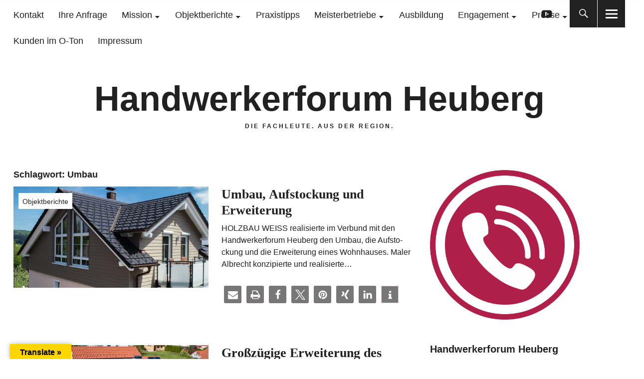

--- FILE ---
content_type: text/html; charset=UTF-8
request_url: https://www.handwerkerforumheuberg.de/tag/umbau/
body_size: 23939
content:
<!DOCTYPE html>
<html lang="de" class="no-js">
<head>
<meta charset="UTF-8">
<meta name="viewport" content="width=device-width, initial-scale=1">
<link rel="profile" href="http://gmpg.org/xfn/11">
<link rel="pingback" href="https://www.handwerkerforumheuberg.de/xmlrpc.php">
<script>(function(html){html.className = html.className.replace(/\bno-js\b/,'js')})(document.documentElement);</script>
<title>Umbau - Handwerkerforum Heuberg</title>
<meta name='robots' content='max-image-preview:large' />
<link rel="alternate" type="application/rss+xml" title="Handwerkerforum Heuberg &raquo; Feed" href="https://www.handwerkerforumheuberg.de/feed/" />
<link rel="alternate" type="application/rss+xml" title="Handwerkerforum Heuberg &raquo; Kommentar-Feed" href="https://www.handwerkerforumheuberg.de/comments/feed/" />
<link rel="alternate" type="application/rss+xml" title="Handwerkerforum Heuberg &raquo; Umbau Schlagwort-Feed" href="https://www.handwerkerforumheuberg.de/tag/umbau/feed/" />
<style>@media screen and (max-width: 650px) {body {padding-bottom:60px;}}</style><style id='wp-img-auto-sizes-contain-inline-css' type='text/css'>
img:is([sizes=auto i],[sizes^="auto," i]){contain-intrinsic-size:3000px 1500px}
/*# sourceURL=wp-img-auto-sizes-contain-inline-css */
</style>
<style id='wp-emoji-styles-inline-css' type='text/css'>

	img.wp-smiley, img.emoji {
		display: inline !important;
		border: none !important;
		box-shadow: none !important;
		height: 1em !important;
		width: 1em !important;
		margin: 0 0.07em !important;
		vertical-align: -0.1em !important;
		background: none !important;
		padding: 0 !important;
	}
/*# sourceURL=wp-emoji-styles-inline-css */
</style>
<style id='wp-block-library-inline-css' type='text/css'>
:root{--wp-block-synced-color:#7a00df;--wp-block-synced-color--rgb:122,0,223;--wp-bound-block-color:var(--wp-block-synced-color);--wp-editor-canvas-background:#ddd;--wp-admin-theme-color:#007cba;--wp-admin-theme-color--rgb:0,124,186;--wp-admin-theme-color-darker-10:#006ba1;--wp-admin-theme-color-darker-10--rgb:0,107,160.5;--wp-admin-theme-color-darker-20:#005a87;--wp-admin-theme-color-darker-20--rgb:0,90,135;--wp-admin-border-width-focus:2px}@media (min-resolution:192dpi){:root{--wp-admin-border-width-focus:1.5px}}.wp-element-button{cursor:pointer}:root .has-very-light-gray-background-color{background-color:#eee}:root .has-very-dark-gray-background-color{background-color:#313131}:root .has-very-light-gray-color{color:#eee}:root .has-very-dark-gray-color{color:#313131}:root .has-vivid-green-cyan-to-vivid-cyan-blue-gradient-background{background:linear-gradient(135deg,#00d084,#0693e3)}:root .has-purple-crush-gradient-background{background:linear-gradient(135deg,#34e2e4,#4721fb 50%,#ab1dfe)}:root .has-hazy-dawn-gradient-background{background:linear-gradient(135deg,#faaca8,#dad0ec)}:root .has-subdued-olive-gradient-background{background:linear-gradient(135deg,#fafae1,#67a671)}:root .has-atomic-cream-gradient-background{background:linear-gradient(135deg,#fdd79a,#004a59)}:root .has-nightshade-gradient-background{background:linear-gradient(135deg,#330968,#31cdcf)}:root .has-midnight-gradient-background{background:linear-gradient(135deg,#020381,#2874fc)}:root{--wp--preset--font-size--normal:16px;--wp--preset--font-size--huge:42px}.has-regular-font-size{font-size:1em}.has-larger-font-size{font-size:2.625em}.has-normal-font-size{font-size:var(--wp--preset--font-size--normal)}.has-huge-font-size{font-size:var(--wp--preset--font-size--huge)}.has-text-align-center{text-align:center}.has-text-align-left{text-align:left}.has-text-align-right{text-align:right}.has-fit-text{white-space:nowrap!important}#end-resizable-editor-section{display:none}.aligncenter{clear:both}.items-justified-left{justify-content:flex-start}.items-justified-center{justify-content:center}.items-justified-right{justify-content:flex-end}.items-justified-space-between{justify-content:space-between}.screen-reader-text{border:0;clip-path:inset(50%);height:1px;margin:-1px;overflow:hidden;padding:0;position:absolute;width:1px;word-wrap:normal!important}.screen-reader-text:focus{background-color:#ddd;clip-path:none;color:#444;display:block;font-size:1em;height:auto;left:5px;line-height:normal;padding:15px 23px 14px;text-decoration:none;top:5px;width:auto;z-index:100000}html :where(.has-border-color){border-style:solid}html :where([style*=border-top-color]){border-top-style:solid}html :where([style*=border-right-color]){border-right-style:solid}html :where([style*=border-bottom-color]){border-bottom-style:solid}html :where([style*=border-left-color]){border-left-style:solid}html :where([style*=border-width]){border-style:solid}html :where([style*=border-top-width]){border-top-style:solid}html :where([style*=border-right-width]){border-right-style:solid}html :where([style*=border-bottom-width]){border-bottom-style:solid}html :where([style*=border-left-width]){border-left-style:solid}html :where(img[class*=wp-image-]){height:auto;max-width:100%}:where(figure){margin:0 0 1em}html :where(.is-position-sticky){--wp-admin--admin-bar--position-offset:var(--wp-admin--admin-bar--height,0px)}@media screen and (max-width:600px){html :where(.is-position-sticky){--wp-admin--admin-bar--position-offset:0px}}

/*# sourceURL=wp-block-library-inline-css */
</style><style id='global-styles-inline-css' type='text/css'>
:root{--wp--preset--aspect-ratio--square: 1;--wp--preset--aspect-ratio--4-3: 4/3;--wp--preset--aspect-ratio--3-4: 3/4;--wp--preset--aspect-ratio--3-2: 3/2;--wp--preset--aspect-ratio--2-3: 2/3;--wp--preset--aspect-ratio--16-9: 16/9;--wp--preset--aspect-ratio--9-16: 9/16;--wp--preset--color--black: #000000;--wp--preset--color--cyan-bluish-gray: #abb8c3;--wp--preset--color--white: #ffffff;--wp--preset--color--pale-pink: #f78da7;--wp--preset--color--vivid-red: #cf2e2e;--wp--preset--color--luminous-vivid-orange: #ff6900;--wp--preset--color--luminous-vivid-amber: #fcb900;--wp--preset--color--light-green-cyan: #7bdcb5;--wp--preset--color--vivid-green-cyan: #00d084;--wp--preset--color--pale-cyan-blue: #8ed1fc;--wp--preset--color--vivid-cyan-blue: #0693e3;--wp--preset--color--vivid-purple: #9b51e0;--wp--preset--gradient--vivid-cyan-blue-to-vivid-purple: linear-gradient(135deg,rgb(6,147,227) 0%,rgb(155,81,224) 100%);--wp--preset--gradient--light-green-cyan-to-vivid-green-cyan: linear-gradient(135deg,rgb(122,220,180) 0%,rgb(0,208,130) 100%);--wp--preset--gradient--luminous-vivid-amber-to-luminous-vivid-orange: linear-gradient(135deg,rgb(252,185,0) 0%,rgb(255,105,0) 100%);--wp--preset--gradient--luminous-vivid-orange-to-vivid-red: linear-gradient(135deg,rgb(255,105,0) 0%,rgb(207,46,46) 100%);--wp--preset--gradient--very-light-gray-to-cyan-bluish-gray: linear-gradient(135deg,rgb(238,238,238) 0%,rgb(169,184,195) 100%);--wp--preset--gradient--cool-to-warm-spectrum: linear-gradient(135deg,rgb(74,234,220) 0%,rgb(151,120,209) 20%,rgb(207,42,186) 40%,rgb(238,44,130) 60%,rgb(251,105,98) 80%,rgb(254,248,76) 100%);--wp--preset--gradient--blush-light-purple: linear-gradient(135deg,rgb(255,206,236) 0%,rgb(152,150,240) 100%);--wp--preset--gradient--blush-bordeaux: linear-gradient(135deg,rgb(254,205,165) 0%,rgb(254,45,45) 50%,rgb(107,0,62) 100%);--wp--preset--gradient--luminous-dusk: linear-gradient(135deg,rgb(255,203,112) 0%,rgb(199,81,192) 50%,rgb(65,88,208) 100%);--wp--preset--gradient--pale-ocean: linear-gradient(135deg,rgb(255,245,203) 0%,rgb(182,227,212) 50%,rgb(51,167,181) 100%);--wp--preset--gradient--electric-grass: linear-gradient(135deg,rgb(202,248,128) 0%,rgb(113,206,126) 100%);--wp--preset--gradient--midnight: linear-gradient(135deg,rgb(2,3,129) 0%,rgb(40,116,252) 100%);--wp--preset--font-size--small: 13px;--wp--preset--font-size--medium: 20px;--wp--preset--font-size--large: 36px;--wp--preset--font-size--x-large: 42px;--wp--preset--spacing--20: 0.44rem;--wp--preset--spacing--30: 0.67rem;--wp--preset--spacing--40: 1rem;--wp--preset--spacing--50: 1.5rem;--wp--preset--spacing--60: 2.25rem;--wp--preset--spacing--70: 3.38rem;--wp--preset--spacing--80: 5.06rem;--wp--preset--shadow--natural: 6px 6px 9px rgba(0, 0, 0, 0.2);--wp--preset--shadow--deep: 12px 12px 50px rgba(0, 0, 0, 0.4);--wp--preset--shadow--sharp: 6px 6px 0px rgba(0, 0, 0, 0.2);--wp--preset--shadow--outlined: 6px 6px 0px -3px rgb(255, 255, 255), 6px 6px rgb(0, 0, 0);--wp--preset--shadow--crisp: 6px 6px 0px rgb(0, 0, 0);}:where(.is-layout-flex){gap: 0.5em;}:where(.is-layout-grid){gap: 0.5em;}body .is-layout-flex{display: flex;}.is-layout-flex{flex-wrap: wrap;align-items: center;}.is-layout-flex > :is(*, div){margin: 0;}body .is-layout-grid{display: grid;}.is-layout-grid > :is(*, div){margin: 0;}:where(.wp-block-columns.is-layout-flex){gap: 2em;}:where(.wp-block-columns.is-layout-grid){gap: 2em;}:where(.wp-block-post-template.is-layout-flex){gap: 1.25em;}:where(.wp-block-post-template.is-layout-grid){gap: 1.25em;}.has-black-color{color: var(--wp--preset--color--black) !important;}.has-cyan-bluish-gray-color{color: var(--wp--preset--color--cyan-bluish-gray) !important;}.has-white-color{color: var(--wp--preset--color--white) !important;}.has-pale-pink-color{color: var(--wp--preset--color--pale-pink) !important;}.has-vivid-red-color{color: var(--wp--preset--color--vivid-red) !important;}.has-luminous-vivid-orange-color{color: var(--wp--preset--color--luminous-vivid-orange) !important;}.has-luminous-vivid-amber-color{color: var(--wp--preset--color--luminous-vivid-amber) !important;}.has-light-green-cyan-color{color: var(--wp--preset--color--light-green-cyan) !important;}.has-vivid-green-cyan-color{color: var(--wp--preset--color--vivid-green-cyan) !important;}.has-pale-cyan-blue-color{color: var(--wp--preset--color--pale-cyan-blue) !important;}.has-vivid-cyan-blue-color{color: var(--wp--preset--color--vivid-cyan-blue) !important;}.has-vivid-purple-color{color: var(--wp--preset--color--vivid-purple) !important;}.has-black-background-color{background-color: var(--wp--preset--color--black) !important;}.has-cyan-bluish-gray-background-color{background-color: var(--wp--preset--color--cyan-bluish-gray) !important;}.has-white-background-color{background-color: var(--wp--preset--color--white) !important;}.has-pale-pink-background-color{background-color: var(--wp--preset--color--pale-pink) !important;}.has-vivid-red-background-color{background-color: var(--wp--preset--color--vivid-red) !important;}.has-luminous-vivid-orange-background-color{background-color: var(--wp--preset--color--luminous-vivid-orange) !important;}.has-luminous-vivid-amber-background-color{background-color: var(--wp--preset--color--luminous-vivid-amber) !important;}.has-light-green-cyan-background-color{background-color: var(--wp--preset--color--light-green-cyan) !important;}.has-vivid-green-cyan-background-color{background-color: var(--wp--preset--color--vivid-green-cyan) !important;}.has-pale-cyan-blue-background-color{background-color: var(--wp--preset--color--pale-cyan-blue) !important;}.has-vivid-cyan-blue-background-color{background-color: var(--wp--preset--color--vivid-cyan-blue) !important;}.has-vivid-purple-background-color{background-color: var(--wp--preset--color--vivid-purple) !important;}.has-black-border-color{border-color: var(--wp--preset--color--black) !important;}.has-cyan-bluish-gray-border-color{border-color: var(--wp--preset--color--cyan-bluish-gray) !important;}.has-white-border-color{border-color: var(--wp--preset--color--white) !important;}.has-pale-pink-border-color{border-color: var(--wp--preset--color--pale-pink) !important;}.has-vivid-red-border-color{border-color: var(--wp--preset--color--vivid-red) !important;}.has-luminous-vivid-orange-border-color{border-color: var(--wp--preset--color--luminous-vivid-orange) !important;}.has-luminous-vivid-amber-border-color{border-color: var(--wp--preset--color--luminous-vivid-amber) !important;}.has-light-green-cyan-border-color{border-color: var(--wp--preset--color--light-green-cyan) !important;}.has-vivid-green-cyan-border-color{border-color: var(--wp--preset--color--vivid-green-cyan) !important;}.has-pale-cyan-blue-border-color{border-color: var(--wp--preset--color--pale-cyan-blue) !important;}.has-vivid-cyan-blue-border-color{border-color: var(--wp--preset--color--vivid-cyan-blue) !important;}.has-vivid-purple-border-color{border-color: var(--wp--preset--color--vivid-purple) !important;}.has-vivid-cyan-blue-to-vivid-purple-gradient-background{background: var(--wp--preset--gradient--vivid-cyan-blue-to-vivid-purple) !important;}.has-light-green-cyan-to-vivid-green-cyan-gradient-background{background: var(--wp--preset--gradient--light-green-cyan-to-vivid-green-cyan) !important;}.has-luminous-vivid-amber-to-luminous-vivid-orange-gradient-background{background: var(--wp--preset--gradient--luminous-vivid-amber-to-luminous-vivid-orange) !important;}.has-luminous-vivid-orange-to-vivid-red-gradient-background{background: var(--wp--preset--gradient--luminous-vivid-orange-to-vivid-red) !important;}.has-very-light-gray-to-cyan-bluish-gray-gradient-background{background: var(--wp--preset--gradient--very-light-gray-to-cyan-bluish-gray) !important;}.has-cool-to-warm-spectrum-gradient-background{background: var(--wp--preset--gradient--cool-to-warm-spectrum) !important;}.has-blush-light-purple-gradient-background{background: var(--wp--preset--gradient--blush-light-purple) !important;}.has-blush-bordeaux-gradient-background{background: var(--wp--preset--gradient--blush-bordeaux) !important;}.has-luminous-dusk-gradient-background{background: var(--wp--preset--gradient--luminous-dusk) !important;}.has-pale-ocean-gradient-background{background: var(--wp--preset--gradient--pale-ocean) !important;}.has-electric-grass-gradient-background{background: var(--wp--preset--gradient--electric-grass) !important;}.has-midnight-gradient-background{background: var(--wp--preset--gradient--midnight) !important;}.has-small-font-size{font-size: var(--wp--preset--font-size--small) !important;}.has-medium-font-size{font-size: var(--wp--preset--font-size--medium) !important;}.has-large-font-size{font-size: var(--wp--preset--font-size--large) !important;}.has-x-large-font-size{font-size: var(--wp--preset--font-size--x-large) !important;}
/*# sourceURL=global-styles-inline-css */
</style>

<style id='classic-theme-styles-inline-css' type='text/css'>
/*! This file is auto-generated */
.wp-block-button__link{color:#fff;background-color:#32373c;border-radius:9999px;box-shadow:none;text-decoration:none;padding:calc(.667em + 2px) calc(1.333em + 2px);font-size:1.125em}.wp-block-file__button{background:#32373c;color:#fff;text-decoration:none}
/*# sourceURL=/wp-includes/css/classic-themes.min.css */
</style>
<link rel='stylesheet' id='contact-form-7-css' href='https://www.handwerkerforumheuberg.de/wp-content/plugins/contact-form-7/includes/css/styles.css?ver=6.1.4' type='text/css' media='all' />
<link rel='stylesheet' id='google-language-translator-css' href='https://www.handwerkerforumheuberg.de/wp-content/plugins/google-language-translator/css/style.css?ver=6.0.20' type='text/css' media='' />
<link rel='stylesheet' id='glt-toolbar-styles-css' href='https://www.handwerkerforumheuberg.de/wp-content/plugins/google-language-translator/css/toolbar.css?ver=6.0.20' type='text/css' media='' />
<link rel='stylesheet' id='wpvrfontawesome-css' data-borlabs-font-blocker-href='https://use.fontawesome.com/releases/v6.5.1/css/all.css?ver=8.5.53' type='text/css' media='all' />
<link rel='stylesheet' id='panellium-css-css' href='https://www.handwerkerforumheuberg.de/wp-content/plugins/wpvr/public/lib/pannellum/src/css/pannellum.css?ver=1' type='text/css' media='all' />
<link rel='stylesheet' id='videojs-css-css' href='https://www.handwerkerforumheuberg.de/wp-content/plugins/wpvr/public/lib/pannellum/src/css/video-js.css?ver=1' type='text/css' media='all' />
<link rel='stylesheet' id='videojs-vr-css-css' href='https://www.handwerkerforumheuberg.de/wp-content/plugins/wpvr/public/lib/videojs-vr/videojs-vr.css?ver=1' type='text/css' media='all' />
<link rel='stylesheet' id='owl-css-css' href='https://www.handwerkerforumheuberg.de/wp-content/plugins/wpvr/public/css/owl.carousel.css?ver=8.5.53' type='text/css' media='all' />
<link rel='stylesheet' id='wpvr-css' href='https://www.handwerkerforumheuberg.de/wp-content/plugins/wpvr/public/css/wpvr-public.css?ver=8.5.53' type='text/css' media='all' />
<link data-borlabs-cookie-style-blocker-id="google-fonts" rel='stylesheet' id='uku-fonts-css' data-borlabs-font-blocker-href='https://fonts.googleapis.com/css?family=Source+Serif+Pro%3A400%2C600%2C700%7CPoppins%3A400%2C500%2C600%2C700&#038;subset=latin%2Clatin-ext' type='text/css' media='all' />
<link rel='stylesheet' id='uku-style-css' href='https://www.handwerkerforumheuberg.de/wp-content/themes/uku/style.css?ver=20160507' type='text/css' media='all' />
<link rel='stylesheet' id='uku-neo-style-css' href='https://www.handwerkerforumheuberg.de/wp-content/themes/uku/assets/css/neo-style.css?ver=1.0' type='text/css' media='all' />
<link rel='stylesheet' id='genericons-css' href='https://www.handwerkerforumheuberg.de/wp-content/themes/uku/assets/fonts/genericons.css?ver=3.4.1' type='text/css' media='all' />
<link rel='stylesheet' id='uku-slick-style-css' href='https://www.handwerkerforumheuberg.de/wp-content/themes/uku/assets/js/slick/slick.css?ver=6.9' type='text/css' media='all' />
<link rel='stylesheet' id='borlabs-cookie-custom-css' href='https://www.handwerkerforumheuberg.de/wp-content/cache/borlabs-cookie/1/borlabs-cookie-1-de.css?ver=3.3.23-154' type='text/css' media='all' />
<style id='wp-typography-safari-font-workaround-inline-css' type='text/css'>
body {-webkit-font-feature-settings: "liga";font-feature-settings: "liga";-ms-font-feature-settings: normal;}
/*# sourceURL=wp-typography-safari-font-workaround-inline-css */
</style>
<link rel='stylesheet' id='call-now-button-modern-style-css' href='https://www.handwerkerforumheuberg.de/wp-content/plugins/call-now-button/resources/style/modern.css?ver=1.5.5' type='text/css' media='all' />
<!--n2css--><!--n2js--><script type="text/javascript" src="https://www.handwerkerforumheuberg.de/wp-includes/js/jquery/jquery.min.js?ver=3.7.1" id="jquery-core-js"></script>
<script type="text/javascript" src="https://www.handwerkerforumheuberg.de/wp-includes/js/jquery/jquery-migrate.min.js?ver=3.4.1" id="jquery-migrate-js"></script>
<script type="text/javascript" src="https://www.handwerkerforumheuberg.de/wp-content/plugins/wpvr-pro/public/lib/pannellum/src/js/pannellum.js?ver=1" id="panellium-js-js"></script>
<script type="text/javascript" src="https://www.handwerkerforumheuberg.de/wp-content/plugins/wpvr-pro/public/lib/pannellum/src/js/libpannellum.js?ver=1" id="panelliumlib-js-js"></script>
<script type="text/javascript" src="https://www.handwerkerforumheuberg.de/wp-content/plugins/wpvr-pro/admin/lib/video.js?ver=1" id="videojs-js-js"></script>
<script type="text/javascript" src="https://www.handwerkerforumheuberg.de/wp-content/plugins/wpvr-pro/admin/lib/videojs-vr/videojs-vr.js?ver=1" id="videojsvr-js-js"></script>
<script type="text/javascript" src="https://www.handwerkerforumheuberg.de/wp-content/plugins/wpvr-pro/admin/lib/pannellum/src/js/videojs-pannellum-plugin.js?ver=1" id="panelliumvid-js-js"></script>
<script type="text/javascript" src="https://www.handwerkerforumheuberg.de/wp-content/plugins/wpvr-pro/admin/js/owl.carousel.js?ver=6.9" id="owl-js"></script>
<script type="text/javascript" src="https://www.handwerkerforumheuberg.de/wp-content/plugins/wpvr-pro/admin/js/jquery.cookie.js?ver=1" id="jquery_cookie-js"></script>
<script type="text/javascript" id="wpvr-js-extra">
/* <![CDATA[ */
var wpvr_public = {"notice_active":"","notice":""};
//# sourceURL=wpvr-js-extra
/* ]]> */
</script>
<script type="text/javascript" src="https://www.handwerkerforumheuberg.de/wp-content/plugins/wpvr-pro/admin/js/wpvr-public.js?ver=6.9" id="wpvr-js"></script>
<script type="text/javascript" src="https://www.handwerkerforumheuberg.de/wp-content/themes/uku/assets/js/slick/slick.min.js?ver=6.9" id="uku-slick-js"></script>
<script type="text/javascript" src="https://www.handwerkerforumheuberg.de/wp-content/themes/uku/assets/js/jquery.viewportchecker.min.js?ver=1.8.7" id="viewportchecker-js"></script>
<script type="text/javascript" src="https://www.handwerkerforumheuberg.de/wp-content/themes/uku/assets/js/sticky-kit.min.js?ver=6.9" id="sticky-kit-js"></script>
<script type="text/javascript" src="https://www.handwerkerforumheuberg.de/wp-content/themes/uku/assets/js/jquery.fitvids.js?ver=1.1" id="fitvids-js"></script>
<script data-no-optimize="1" data-no-minify="1" data-cfasync="false" type="text/javascript" src="https://www.handwerkerforumheuberg.de/wp-content/cache/borlabs-cookie/1/borlabs-cookie-config-de.json.js?ver=3.3.23-160" id="borlabs-cookie-config-js"></script>
<script data-no-optimize="1" data-no-minify="1" data-cfasync="false" type="text/javascript" src="https://www.handwerkerforumheuberg.de/wp-content/plugins/borlabs-cookie/assets/javascript/borlabs-cookie-prioritize.min.js?ver=3.3.23" id="borlabs-cookie-prioritize-js"></script>
<link rel="https://api.w.org/" href="https://www.handwerkerforumheuberg.de/wp-json/" /><link rel="alternate" title="JSON" type="application/json" href="https://www.handwerkerforumheuberg.de/wp-json/wp/v2/tags/237" /><link rel="EditURI" type="application/rsd+xml" title="RSD" href="https://www.handwerkerforumheuberg.de/xmlrpc.php?rsd" />
<meta name="generator" content="WordPress 6.9" />
<style>p.hello{font-size:12px;color:darkgray;}#google_language_translator,#flags{text-align:left;}#google_language_translator,#language{clear:both;width:160px;text-align:right;}#language{float:right;}#flags{text-align:right;width:165px;float:right;clear:right;}#flags ul{float:right!important;}p.hello{text-align:right;float:right;clear:both;}.glt-clear{height:0px;clear:both;margin:0px;padding:0px;}#flags{width:165px;}#flags a{display:inline-block;margin-left:2px;}#google_language_translator a{display:none!important;}div.skiptranslate.goog-te-gadget{display:inline!important;}.goog-te-gadget{color:transparent!important;}.goog-te-gadget{font-size:0px!important;}.goog-branding{display:none;}.goog-tooltip{display: none!important;}.goog-tooltip:hover{display: none!important;}.goog-text-highlight{background-color:transparent!important;border:none!important;box-shadow:none!important;}#google_language_translator select.goog-te-combo{color:#32373c;}div.skiptranslate{display:none!important;}body{top:0px!important;}#goog-gt-{display:none!important;}font font{background-color:transparent!important;box-shadow:none!important;position:initial!important;}#glt-translate-trigger{left:20px;right:auto;}#glt-translate-trigger > span{color:#000000;}#glt-translate-trigger{background:#fed501;}.goog-te-gadget .goog-te-combo{width:100%;}#google_language_translator .goog-te-gadget .goog-te-combo{background:#f4f4f4;border:0!important;}</style>	<style type="text/css">
							.entry-content a,
			.comment-text a,
			#desktop-navigation ul li a:hover,
			.featured-slider button.slick-arrow:hover::after,
			.front-section a.all-posts-link:hover,
			#overlay-close:hover,
			.widget-area .widget ul li a:hover,
			#sidebar-offcanvas .widget a:hover,
			.textwidget a:hover,
			#overlay-nav a:hover,
			.author-links a:hover,
			.single-post .post-navigation a:hover,
			.single-attachment .post-navigation a:hover,
			.author-bio a,
			.single-post .hentry .entry-meta a:hover,
			.entry-header a:hover,
			.entry-header h2.entry-title a:hover,
			.blog .entry-meta a:hover,
			.uku-neo .entry-content p a:hover,
			.uku-neo .author-bio a:hover,
			.uku-neo .comment-text a:hover,
			.uku-neo .entry-header h2.entry-title a:hover,
			.uku-serif .entry-header h2.entry-title a:hover,
			.uku-serif .entry-content p a,
			.uku-serif .entry-content li a,
			.uku-serif .author-bio a,
			.uku-serif .comment-text a {
				color: #b01f4a;
			}
			.uku-serif .entry-content p a,
			.uku-serif .entry-content li a,
			.uku-serif .author-bio a,
			.uku-serif .comment-text a {
				box-shadow: inset 0 -1px 0 #b01f4a;
			}
			.single-post .post-navigation a:hover,
			.single-attachment .post-navigation a:hover,
			#desktop-navigation ul li.menu-item-has-children a:hover::after,
			.desktop-search input.search-field:active,
			.desktop-search input.search-field:focus {
				border-color: #b01f4a;
			}
			.featured-slider .entry-cats a,
			.section-one-column-one .entry-cats a,
			.section-three-column-one .entry-cats a,
			#front-section-four .entry-cats a,
			.single-post .entry-cats a,
			.blog.uku-standard.blog-defaultplus #primary .hentry.has-post-thumbnail:nth-child(4n) .entry-cats a,
			#desktop-navigation .sub-menu li a:hover,
			#desktop-navigation .children li a:hover,
			.widget_mc4wp_form_widget input[type="submit"],
			.uku-neo .featured-slider .entry-cats a:hover,
			.uku-neo .section-one-column-one .entry-cats a:hover,
			.uku-neo .section-three-column-one .entry-cats a:hover,
			.uku-neo #front-section-four .entry-cats a:hover,
			.uku-neo .single-post .entry-cats a:hover,
			.uku-neo .format-video .entry-thumbnail span.video-icon:before,
			.uku-neo .format-video .entry-thumbnail span.video-icon:after,
			.uku-neo .entry-content p a:hover::after,
			.uku-neo .author-bio a:hover::after,
			.uku-neo .comment-text a:hover::after {
				background: #b01f4a;
			}
			.blog.blog-classic #primary .hentry.has-post-thumbnail:nth-child(4n) .entry-cats a {
				background: none !important;
			}
			@media screen and (min-width: 66.25em) {
				.uku-neo #overlay-open:hover,
				.uku-neo .search-open:hover,
				.uku-neo #overlay-open-sticky:hover,
				.uku-neo.fixedheader-dark.header-stick #overlay-open-sticky:hover,
				.uku-neo.fixedheader-dark.header-stick #search-open-sticky:hover {
					background: #b01f4a;
				}
			}
							.entry-content a:hover,
			.comment-text a:hover,
			.author-bio a:hover {
				color: #b01f4a !important;
			}
			.blog.blog-defaultplus #primary .hentry.has-post-thumbnail:nth-child(4n) .entry-cats a:hover,
			.featured-slider .entry-cats a:hover,
			.section-one-column-one .entry-cats a:hover,
			.section-three-column-one .entry-cats a:hover,
			#front-section-four .entry-cats a:hover,
			.single-post .entry-cats a:hover,
			#colophon .footer-feature-btn:hover,
			.comments-show #comments-toggle,
			.widget_mc4wp_form_widget input[type="submit"]:hover,
			#comments-toggle:hover,
			input[type="submit"]:hover,
			input#submit:hover,
			#primary #infinite-handle span:hover,
			#front-section-three a.all-posts-link:hover,
			.desktop-search input[type="submit"]:hover,
			.widget_search input[type="submit"]:hover,
			.post-password-form input[type="submit"]:hover,
			#offcanvas-widgets-open:hover,
			.offcanvas-widgets-show #offcanvas-widgets-open,
			.uku-standard.blog-classic .entry-content p a.more-link:hover {
				background: #b01f4a;
			}
			#colophon .footer-feature-textwrap .footer-feature-btn:hover,
			.comments-show #comments-toggle,
			#comments-toggle:hover,
			input[type="submit"]:hover,
			input#submit:hover,
			.blog #primary #infinite-handle span:hover,
			#front-section-three a.all-posts-link:hover,
			.desktop-search input[type="submit"]:hover,
			.widget_search input[type="submit"]:hover,
			.post-password-form input[type="submit"]:hover,
			#offcanvas-widgets-open:hover,
			.offcanvas-widgets-show #offcanvas-widgets-open,
			.uku-standard.blog-classic .entry-content p a.more-link:hover {
				border-color: #b01f4a !important;
			}
							#colophon,
			.uku-serif .big-instagram-wrap {background: ;}
						#colophon,
		#colophon .footer-menu ul a,
		#colophon .footer-menu ul a:hover,
		#colophon #site-info, #colophon #site-info a,
		#colophon #site-info, #colophon #site-info a:hover,
		#footer-social span,
		#colophon .social-nav ul li a,
		.uku-serif .big-instagram-wrap .null-instagram-feed .clear a,
		.uku-serif .big-instagram-wrap .widget h2.widget-title {
			color: ;
		}
		.footer-menus-wrap {
			border-bottom: 1px solid ;
		}
							.mobile-search, .inner-offcanvas-wrap {background: ;}
							#mobile-social ul li a,
			#overlay-nav ul li a,
			#offcanvas-widgets-open,
			.dropdown-toggle,
			#sidebar-offcanvas .widget h2.widget-title,
			#sidebar-offcanvas .widget,
			#sidebar-offcanvas .widget a {
				color: ;
			}
			#sidebar-offcanvas .widget h2.widget-title {border-color: ;}
			#offcanvas-widgets-open {border-color: ;}
			@media screen and (min-width: 66.25em) {
			#overlay-nav ul li,
			#overlay-nav ul ul.sub-menu,
			#overlay-nav ul ul.children {border-color: ;}
			#overlay-close {color: ;}
			#overlay-nav {
				border-color: ;
			}
			}
							#front-section-three {background: #b01f4a;}
							.widget_mc4wp_form_widget, .jetpack_subscription_widget {background: ;}
							.uku-serif .front-about-img:after {background: ;}
							#shopfront-cats {background: ;}
															.blog .entry-date {display: none !important;}
							.blog .entry-comments {display: none !important;}
							.blog .entry-cats {display: none !important;}
							.entry-author, .entry-date:before {display: none !important;}
							.blog.blog-defaultplus #primary .hentry.has-post-thumbnail:nth-child(4n) .entry-thumbnail a:after,
			.featured-slider .entry-thumbnail a:after,
			.uku-serif .featured-slider .entry-thumbnail:after,
			.header-image:after,
			#front-section-four .entry-thumbnail a:after,
			.uku-serif #front-section-four .entry-thumbnail a .thumb-wrap:after,
			.single-post .big-thumb .entry-thumbnail a:after,
			.blog.blog-defaultplus #primary .hentry.has-post-thumbnail:nth-child(4n) .thumb-wrap:after,
			.section-two-column-one .thumb-wrap:after,
			.header-fullscreen #headerimg-wrap:after {background-color: ;}
									.header-fullscreen #headerimg-wrap:after {	background-color: transparent;}
							#front-section-four .meta-main-wrap,
			.featured-slider .meta-main-wrap,
			.blog.blog-defaultplus #primary .hentry.has-post-thumbnail:nth-child(4n) .meta-main-wrap,
			.uku-serif .section-two-column-one .entry-text-wrap,
			.big-thumb .title-wrap {
				background: -moz-linear-gradient(top, rgba(0,0,0,0) 0%, rgba(0,0,0,) 100%);
				background: -webkit-linear-gradient(top, rgba(0,0,0,0) 0%,rgba(0,0,0,) 100%);
				background: linear-gradient(to bottom, rgba(0,0,0,0) 0%,rgba(0,0,0,) 100%);
			}
			
				</style>
		<script data-borlabs-cookie-script-blocker-ignore>
if ('0' === '1' && ('0' === '1' || '1' === '1')) {
    window['gtag_enable_tcf_support'] = true;
}
window.dataLayer = window.dataLayer || [];
if (typeof gtag !== 'function') {
    function gtag() {
        dataLayer.push(arguments);
    }
}
gtag('set', 'developer_id.dYjRjMm', true);
if ('0' === '1' || '1' === '1') {
    if (window.BorlabsCookieGoogleConsentModeDefaultSet !== true) {
        let getCookieValue = function (name) {
            return document.cookie.match('(^|;)\\s*' + name + '\\s*=\\s*([^;]+)')?.pop() || '';
        };
        let cookieValue = getCookieValue('borlabs-cookie-gcs');
        let consentsFromCookie = {};
        if (cookieValue !== '') {
            consentsFromCookie = JSON.parse(decodeURIComponent(cookieValue));
        }
        let defaultValues = {
            'ad_storage': 'denied',
            'ad_user_data': 'denied',
            'ad_personalization': 'denied',
            'analytics_storage': 'denied',
            'functionality_storage': 'denied',
            'personalization_storage': 'denied',
            'security_storage': 'denied',
            'wait_for_update': 500,
        };
        gtag('consent', 'default', { ...defaultValues, ...consentsFromCookie });
    }
    window.BorlabsCookieGoogleConsentModeDefaultSet = true;
    let borlabsCookieConsentChangeHandler = function () {
        window.dataLayer = window.dataLayer || [];
        if (typeof gtag !== 'function') { function gtag(){dataLayer.push(arguments);} }

        let getCookieValue = function (name) {
            return document.cookie.match('(^|;)\\s*' + name + '\\s*=\\s*([^;]+)')?.pop() || '';
        };
        let cookieValue = getCookieValue('borlabs-cookie-gcs');
        let consentsFromCookie = {};
        if (cookieValue !== '') {
            consentsFromCookie = JSON.parse(decodeURIComponent(cookieValue));
        }

        consentsFromCookie.analytics_storage = BorlabsCookie.Consents.hasConsent('google-analytics') ? 'granted' : 'denied';

        BorlabsCookie.CookieLibrary.setCookie(
            'borlabs-cookie-gcs',
            JSON.stringify(consentsFromCookie),
            BorlabsCookie.Settings.automaticCookieDomainAndPath.value ? '' : BorlabsCookie.Settings.cookieDomain.value,
            BorlabsCookie.Settings.cookiePath.value,
            BorlabsCookie.Cookie.getPluginCookie().expires,
            BorlabsCookie.Settings.cookieSecure.value,
            BorlabsCookie.Settings.cookieSameSite.value
        );
    }
    document.addEventListener('borlabs-cookie-consent-saved', borlabsCookieConsentChangeHandler);
    document.addEventListener('borlabs-cookie-handle-unblock', borlabsCookieConsentChangeHandler);
}
if ('0' === '1') {
    gtag("js", new Date());
    gtag("config", "UA-153765388-1", {"anonymize_ip": true});

    (function (w, d, s, i) {
        var f = d.getElementsByTagName(s)[0],
            j = d.createElement(s);
        j.async = true;
        j.src =
            "https://www.googletagmanager.com/gtag/js?id=" + i;
        f.parentNode.insertBefore(j, f);
    })(window, document, "script", "UA-153765388-1");
}
</script><link rel="icon" href="https://www.handwerkerforumheuberg.de/wp-content/uploads/2018/06/cropped-hwf-favicon-03-32x32.jpg" sizes="32x32" />
<link rel="icon" href="https://www.handwerkerforumheuberg.de/wp-content/uploads/2018/06/cropped-hwf-favicon-03-192x192.jpg" sizes="192x192" />
<link rel="apple-touch-icon" href="https://www.handwerkerforumheuberg.de/wp-content/uploads/2018/06/cropped-hwf-favicon-03-180x180.jpg" />
<meta name="msapplication-TileImage" content="https://www.handwerkerforumheuberg.de/wp-content/uploads/2018/06/cropped-hwf-favicon-03-270x270.jpg" />
<link rel='stylesheet' id='shariffcss-css' href='https://www.handwerkerforumheuberg.de/wp-content/plugins/shariff/css/shariff.min.css?ver=4.6.15' type='text/css' media='all' />
</head>

<body class="archive tag tag-umbau tag-237 wp-theme-uku uku-neo blog-default has-thumb slider-on slider-boxed slider-fade header-boxed hide-blog-title">

	<div class="container-all">

	<header id="masthead" class="site-header cf" role="banner">

		<div class="site-header-content">

							<nav id="desktop-navigation" class="desktop-navigation cf" role="navigation">
					<ul id="menu-oberes-menue" class="menu"><li id="menu-item-706" class="menu-item menu-item-type-post_type menu-item-object-page menu-item-706"><a href="https://www.handwerkerforumheuberg.de/kontakt/">Kontakt</a></li>
<li id="menu-item-580" class="menu-item menu-item-type-post_type menu-item-object-page menu-item-580"><a href="https://www.handwerkerforumheuberg.de/ihr-bauvorhaben-ihre-anfrage/">Ihre Anfrage</a></li>
<li id="menu-item-581" class="menu-item menu-item-type-post_type menu-item-object-post menu-item-has-children menu-item-581"><a href="https://www.handwerkerforumheuberg.de/mission/">Mission</a>
<ul class="sub-menu">
	<li id="menu-item-1238" class="menu-item menu-item-type-post_type menu-item-object-post menu-item-1238"><a href="https://www.handwerkerforumheuberg.de/der-grosse-kunden-vorteil/">Der große Kunden-Vorteil</a></li>
	<li id="menu-item-1242" class="menu-item menu-item-type-post_type menu-item-object-post menu-item-1242"><a href="https://www.handwerkerforumheuberg.de/zehn-meisterbetriebe-die-ihr-handwerk-verstehen/">Meisterbetriebe, die ihr Handwerk verstehen.</a></li>
	<li id="menu-item-1237" class="menu-item menu-item-type-post_type menu-item-object-post menu-item-1237"><a href="https://www.handwerkerforumheuberg.de/das-zeichnet-uns-aus/">Das zeichnet uns&nbsp;aus</a></li>
	<li id="menu-item-1241" class="menu-item menu-item-type-post_type menu-item-object-post menu-item-1241"><a href="https://www.handwerkerforumheuberg.de/worauf-es-uns-ankommt/">Worauf es uns ankommt</a></li>
	<li id="menu-item-1239" class="menu-item menu-item-type-post_type menu-item-object-post menu-item-1239"><a href="https://www.handwerkerforumheuberg.de/unser-mehrwert/">Unser Mehrwert</a></li>
	<li id="menu-item-1240" class="menu-item menu-item-type-post_type menu-item-object-post menu-item-1240"><a href="https://www.handwerkerforumheuberg.de/unsere-freude/">Unsere Freude</a></li>
</ul>
</li>
<li id="menu-item-596" class="menu-item menu-item-type-post_type menu-item-object-post menu-item-has-children menu-item-596"><a href="https://www.handwerkerforumheuberg.de/objektberichte/">Objektberichte</a>
<ul class="sub-menu">
	<li id="menu-item-2808" class="menu-item menu-item-type-post_type menu-item-object-post menu-item-2808"><a href="https://www.handwerkerforumheuberg.de/sensible-modernisierung/">Sensible Modernisierung eines Hauses von&nbsp;1890</a></li>
	<li id="menu-item-2639" class="menu-item menu-item-type-post_type menu-item-object-post menu-item-2639"><a href="https://www.handwerkerforumheuberg.de/wohnen-und-arbeiten/">Wohnen und Arbeiten unter einem&nbsp;Dach</a></li>
	<li id="menu-item-2478" class="menu-item menu-item-type-post_type menu-item-object-post menu-item-2478"><a href="https://www.handwerkerforumheuberg.de/grosszuegige-erweiterung-des-elternhauses/">Großzügige Erweiterung des Elternhauses</a></li>
	<li id="menu-item-2381" class="menu-item menu-item-type-post_type menu-item-object-post menu-item-2381"><a href="https://www.handwerkerforumheuberg.de/anspruchsvolles-einfamilienhaus-fuer-eine-junge-familie/">Anspruchsvolles Einfamilienhaus</a></li>
	<li id="menu-item-2657" class="menu-item menu-item-type-post_type menu-item-object-post menu-item-2657"><a href="https://www.handwerkerforumheuberg.de/ein-kompaktes-und-schoenes-haus/">Ein kompaktes und schönes Haus</a></li>
	<li id="menu-item-1217" class="menu-item menu-item-type-post_type menu-item-object-post menu-item-1217"><a href="https://www.handwerkerforumheuberg.de/umbau-und-ausbau-des-elterlichen-hauses/">Umbau und Ausbau des elterlichen Hauses</a></li>
	<li id="menu-item-1072" class="menu-item menu-item-type-post_type menu-item-object-post menu-item-1072"><a href="https://www.handwerkerforumheuberg.de/dachausbau-fuer-ein-kinderparadies/">Dachausbau für ein Kinderparadies</a></li>
	<li id="menu-item-1155" class="menu-item menu-item-type-post_type menu-item-object-post menu-item-1155"><a href="https://www.handwerkerforumheuberg.de/umbau-aufstockung-und-erweiterung-eines-wohnhauses/">Umbau, Aufstockung und Erweiterung</a></li>
	<li id="menu-item-1235" class="menu-item menu-item-type-post_type menu-item-object-post menu-item-1235"><a href="https://www.handwerkerforumheuberg.de/eleganter-anbau/">Eleganter Anbau</a></li>
	<li id="menu-item-597" class="menu-item menu-item-type-post_type menu-item-object-post menu-item-597"><a href="https://www.handwerkerforumheuberg.de/vom-aschenputtel-zu-cinderella-umfassende-modernisierung-einer-villa/">Vom Aschenputtel zu Cinderella | Umfassende Modernisierung einer&nbsp;Villa</a></li>
</ul>
</li>
<li id="menu-item-606" class="menu-item menu-item-type-post_type menu-item-object-post menu-item-606"><a href="https://www.handwerkerforumheuberg.de/praxistipps/">Praxistipps</a></li>
<li id="menu-item-582" class="menu-item menu-item-type-post_type menu-item-object-post menu-item-has-children menu-item-582"><a href="https://www.handwerkerforumheuberg.de/meisterbetriebe/">Meisterbetriebe</a>
<ul class="sub-menu">
	<li id="menu-item-923" class="menu-item menu-item-type-post_type menu-item-object-post menu-item-923"><a href="https://www.handwerkerforumheuberg.de/video-portrait-aller-betriebe/">Video-Portrait aller Betriebe</a></li>
	<li id="menu-item-583" class="menu-item menu-item-type-post_type menu-item-object-post menu-item-583"><a href="https://www.handwerkerforumheuberg.de/elektro-hermle/">Elektro Hermle</a></li>
	<li id="menu-item-585" class="menu-item menu-item-type-post_type menu-item-object-post menu-item-585"><a href="https://www.handwerkerforumheuberg.de/gruler-bau-gmbh/">Gruler Bau&nbsp;GmbH</a></li>
	<li id="menu-item-587" class="menu-item menu-item-type-post_type menu-item-object-post menu-item-587"><a href="https://www.handwerkerforumheuberg.de/hermle-sanitaer-heizung-flaschnerei/">hermle | Sanitär, Heizung, Flaschnerei</a></li>
	<li id="menu-item-588" class="menu-item menu-item-type-post_type menu-item-object-post menu-item-588"><a href="https://www.handwerkerforumheuberg.de/holzbau-weiss/"><span class="caps">HOLZBAU</span> <span class="caps">WEISS</span></a></li>
	<li id="menu-item-589" class="menu-item menu-item-type-post_type menu-item-object-post menu-item-589"><a href="https://www.handwerkerforumheuberg.de/maler-albrecht/">Maler Albrecht</a></li>
	<li id="menu-item-591" class="menu-item menu-item-type-post_type menu-item-object-post menu-item-591"><a href="https://www.handwerkerforumheuberg.de/montagebetrieb-deininger/">Montagebetrieb Deininger</a></li>
	<li id="menu-item-592" class="menu-item menu-item-type-post_type menu-item-object-post menu-item-592"><a href="https://www.handwerkerforumheuberg.de/moser-moebelmanufaktur/">Moser Möbelmanufaktur</a></li>
	<li id="menu-item-2975" class="menu-item menu-item-type-post_type menu-item-object-post menu-item-2975"><a href="https://www.handwerkerforumheuberg.de/artur-reiner-elektro/">Artur Reiner |  Elektro</a></li>
</ul>
</li>
<li id="menu-item-598" class="menu-item menu-item-type-post_type menu-item-object-post menu-item-598"><a href="https://www.handwerkerforumheuberg.de/ausbildung/">Ausbildung</a></li>
<li id="menu-item-1329" class="menu-item menu-item-type-post_type menu-item-object-post menu-item-has-children menu-item-1329"><a href="https://www.handwerkerforumheuberg.de/engagement/">Engagement</a>
<ul class="sub-menu">
	<li id="menu-item-1331" class="menu-item menu-item-type-post_type menu-item-object-post menu-item-1331"><a href="https://www.handwerkerforumheuberg.de/handwerker-spenden-dem-hospiz/">Handwerker spenden dem Hospiz</a></li>
	<li id="menu-item-1332" class="menu-item menu-item-type-post_type menu-item-object-post menu-item-1332"><a href="https://www.handwerkerforumheuberg.de/handwerker-beschenken-freunde-der-behinderten/">Handwerker beschenken Freunde der Behinderten</a></li>
	<li id="menu-item-1330" class="menu-item menu-item-type-post_type menu-item-object-post menu-item-1330"><a href="https://www.handwerkerforumheuberg.de/heuberg-aktiv/">Heuberg aktiv</a></li>
</ul>
</li>
<li id="menu-item-601" class="menu-item menu-item-type-post_type menu-item-object-post menu-item-has-children menu-item-601"><a href="https://www.handwerkerforumheuberg.de/presse/">Presse</a>
<ul class="sub-menu">
	<li id="menu-item-599" class="menu-item menu-item-type-post_type menu-item-object-post menu-item-599"><a href="https://www.handwerkerforumheuberg.de/heimvorteil/">HeimVorteil</a></li>
	<li id="menu-item-600" class="menu-item menu-item-type-post_type menu-item-object-post menu-item-600"><a href="https://www.handwerkerforumheuberg.de/hoppla-heuberg/">Hoppla Heuberg</a></li>
	<li id="menu-item-602" class="menu-item menu-item-type-post_type menu-item-object-post menu-item-602"><a href="https://www.handwerkerforumheuberg.de/pressespiegel/">Pressespiegel</a></li>
</ul>
</li>
<li id="menu-item-789" class="menu-item menu-item-type-post_type menu-item-object-post menu-item-789"><a href="https://www.handwerkerforumheuberg.de/kunden-im-o-ton/">Kunden im O‑Ton</a></li>
<li id="menu-item-2632" class="menu-item menu-item-type-post_type menu-item-object-page menu-item-2632"><a href="https://www.handwerkerforumheuberg.de/impressum/">Impressum</a></li>
</ul>				</nav><!-- .main-navigation -->
			
			<div id="site-branding">
									<p class="site-title"><a href="https://www.handwerkerforumheuberg.de/" rel="home">Handwerkerforum Heuberg</a></p>
				
				
				<p class="site-description">Die Fachleute. Aus der Region.</p>
				<button id="overlay-open" class="overlay-open overlay-btn"><span>Menü</span></button>

				
									<nav id="header-social" class="header-social social-nav" role="navigation">
					<ul id="menu-social-links-menue" class="menu"><li id="menu-item-976" class="menu-item menu-item-type-custom menu-item-object-custom menu-item-976"><a href="https://www.youtube.com/channel/UCL3DpLyUwg7PRaiMeJD7WHA">YouTube</a></li>
</ul>					</nav><!-- end #header-social -->
							</div><!-- end #site-branding -->

			
						<button id="search-open" class="search-open search-btn"><span>Suche</span></button>
				<div class="desktop-search">
											<button id="search-close" class="search-close"><span>Suche</span></button>
										
<form method="get" class="searchform" action="https://www.handwerkerforumheuberg.de/" role="search">
	<label for="s" class="screen-reader-text"><span>Suche</span></label>
	<input type="text" class="search-field" name="s" placeholder="Suche..." />
	<input type="submit" class="submit" name="submit" value="Suchen" />
</form>
				</div><!-- end .desktop-search -->
			
		</div><!-- .site-header-content -->

		<div class="sticky-header hidden">
			<button id="overlay-open-sticky" class="overlay-open overlay-btn"><span>Menü</span></button>
							<button id="search-open-sticky" class="search-open search-btn"><span>Suche</span></button>
			
							<p class="site-title"><a href="https://www.handwerkerforumheuberg.de/" rel="home">Handwerkerforum Heuberg</a></p>
			
			
							<nav id="header-social-sticky" class="header-social social-nav" role="navigation">
					<ul id="menu-social-links-menue-1" class="menu"><li class="menu-item menu-item-type-custom menu-item-object-custom menu-item-976"><a href="https://www.youtube.com/channel/UCL3DpLyUwg7PRaiMeJD7WHA">YouTube</a></li>
</ul>				</nav><!-- end #header-social-sticky -->
			

		</div><!-- end .sticky-header -->

			<div class="inner-offcanvas-wrap">
				<div class="close-btn-wrap">
					<button id="overlay-close" class="overlay-btn"><span>Schliessen</span></button>
				</div><!-- end .close-btn-wrap -->

				<div class="overlay-desktop-content cf">

										<div class="overlay-title-wrap">
						<p class="site-title"><a href="https://www.handwerkerforumheuberg.de/" rel="home">Handwerkerforum Heuberg</a></p>
						<p class="site-description">Die Fachleute. Aus der Region.</p>
					</div><!-- end .overlay-title-wrap -->
					
					<nav id="overlay-nav" class="main-nav cf" role="navigation">
					<ul id="menu-oberes-menue-1" class="menu"><li class="menu-item menu-item-type-post_type menu-item-object-page menu-item-706"><a href="https://www.handwerkerforumheuberg.de/kontakt/">Kontakt</a></li>
<li class="menu-item menu-item-type-post_type menu-item-object-page menu-item-580"><a href="https://www.handwerkerforumheuberg.de/ihr-bauvorhaben-ihre-anfrage/">Ihre Anfrage</a></li>
<li class="menu-item menu-item-type-post_type menu-item-object-post menu-item-has-children menu-item-581"><a href="https://www.handwerkerforumheuberg.de/mission/">Mission</a>
<ul class="sub-menu">
	<li class="menu-item menu-item-type-post_type menu-item-object-post menu-item-1238"><a href="https://www.handwerkerforumheuberg.de/der-grosse-kunden-vorteil/">Der große Kunden-Vorteil</a></li>
	<li class="menu-item menu-item-type-post_type menu-item-object-post menu-item-1242"><a href="https://www.handwerkerforumheuberg.de/zehn-meisterbetriebe-die-ihr-handwerk-verstehen/">Meisterbetriebe, die ihr Handwerk verstehen.</a></li>
	<li class="menu-item menu-item-type-post_type menu-item-object-post menu-item-1237"><a href="https://www.handwerkerforumheuberg.de/das-zeichnet-uns-aus/">Das zeichnet uns&nbsp;aus</a></li>
	<li class="menu-item menu-item-type-post_type menu-item-object-post menu-item-1241"><a href="https://www.handwerkerforumheuberg.de/worauf-es-uns-ankommt/">Worauf es uns ankommt</a></li>
	<li class="menu-item menu-item-type-post_type menu-item-object-post menu-item-1239"><a href="https://www.handwerkerforumheuberg.de/unser-mehrwert/">Unser Mehrwert</a></li>
	<li class="menu-item menu-item-type-post_type menu-item-object-post menu-item-1240"><a href="https://www.handwerkerforumheuberg.de/unsere-freude/">Unsere Freude</a></li>
</ul>
</li>
<li class="menu-item menu-item-type-post_type menu-item-object-post menu-item-has-children menu-item-596"><a href="https://www.handwerkerforumheuberg.de/objektberichte/">Objektberichte</a>
<ul class="sub-menu">
	<li class="menu-item menu-item-type-post_type menu-item-object-post menu-item-2808"><a href="https://www.handwerkerforumheuberg.de/sensible-modernisierung/">Sensible Modernisierung eines Hauses von&nbsp;1890</a></li>
	<li class="menu-item menu-item-type-post_type menu-item-object-post menu-item-2639"><a href="https://www.handwerkerforumheuberg.de/wohnen-und-arbeiten/">Wohnen und Arbeiten unter einem&nbsp;Dach</a></li>
	<li class="menu-item menu-item-type-post_type menu-item-object-post menu-item-2478"><a href="https://www.handwerkerforumheuberg.de/grosszuegige-erweiterung-des-elternhauses/">Großzügige Erweiterung des Elternhauses</a></li>
	<li class="menu-item menu-item-type-post_type menu-item-object-post menu-item-2381"><a href="https://www.handwerkerforumheuberg.de/anspruchsvolles-einfamilienhaus-fuer-eine-junge-familie/">Anspruchsvolles Einfamilienhaus</a></li>
	<li class="menu-item menu-item-type-post_type menu-item-object-post menu-item-2657"><a href="https://www.handwerkerforumheuberg.de/ein-kompaktes-und-schoenes-haus/">Ein kompaktes und schönes Haus</a></li>
	<li class="menu-item menu-item-type-post_type menu-item-object-post menu-item-1217"><a href="https://www.handwerkerforumheuberg.de/umbau-und-ausbau-des-elterlichen-hauses/">Umbau und Ausbau des elterlichen Hauses</a></li>
	<li class="menu-item menu-item-type-post_type menu-item-object-post menu-item-1072"><a href="https://www.handwerkerforumheuberg.de/dachausbau-fuer-ein-kinderparadies/">Dachausbau für ein Kinderparadies</a></li>
	<li class="menu-item menu-item-type-post_type menu-item-object-post menu-item-1155"><a href="https://www.handwerkerforumheuberg.de/umbau-aufstockung-und-erweiterung-eines-wohnhauses/">Umbau, Aufstockung und Erweiterung</a></li>
	<li class="menu-item menu-item-type-post_type menu-item-object-post menu-item-1235"><a href="https://www.handwerkerforumheuberg.de/eleganter-anbau/">Eleganter Anbau</a></li>
	<li class="menu-item menu-item-type-post_type menu-item-object-post menu-item-597"><a href="https://www.handwerkerforumheuberg.de/vom-aschenputtel-zu-cinderella-umfassende-modernisierung-einer-villa/">Vom Aschenputtel zu Cinderella | Umfassende Modernisierung einer&nbsp;Villa</a></li>
</ul>
</li>
<li class="menu-item menu-item-type-post_type menu-item-object-post menu-item-606"><a href="https://www.handwerkerforumheuberg.de/praxistipps/">Praxistipps</a></li>
<li class="menu-item menu-item-type-post_type menu-item-object-post menu-item-has-children menu-item-582"><a href="https://www.handwerkerforumheuberg.de/meisterbetriebe/">Meisterbetriebe</a>
<ul class="sub-menu">
	<li class="menu-item menu-item-type-post_type menu-item-object-post menu-item-923"><a href="https://www.handwerkerforumheuberg.de/video-portrait-aller-betriebe/">Video-Portrait aller Betriebe</a></li>
	<li class="menu-item menu-item-type-post_type menu-item-object-post menu-item-583"><a href="https://www.handwerkerforumheuberg.de/elektro-hermle/">Elektro Hermle</a></li>
	<li class="menu-item menu-item-type-post_type menu-item-object-post menu-item-585"><a href="https://www.handwerkerforumheuberg.de/gruler-bau-gmbh/">Gruler Bau&nbsp;GmbH</a></li>
	<li class="menu-item menu-item-type-post_type menu-item-object-post menu-item-587"><a href="https://www.handwerkerforumheuberg.de/hermle-sanitaer-heizung-flaschnerei/">hermle | Sanitär, Heizung, Flaschnerei</a></li>
	<li class="menu-item menu-item-type-post_type menu-item-object-post menu-item-588"><a href="https://www.handwerkerforumheuberg.de/holzbau-weiss/"><span class="caps">HOLZBAU</span> <span class="caps">WEISS</span></a></li>
	<li class="menu-item menu-item-type-post_type menu-item-object-post menu-item-589"><a href="https://www.handwerkerforumheuberg.de/maler-albrecht/">Maler Albrecht</a></li>
	<li class="menu-item menu-item-type-post_type menu-item-object-post menu-item-591"><a href="https://www.handwerkerforumheuberg.de/montagebetrieb-deininger/">Montagebetrieb Deininger</a></li>
	<li class="menu-item menu-item-type-post_type menu-item-object-post menu-item-592"><a href="https://www.handwerkerforumheuberg.de/moser-moebelmanufaktur/">Moser Möbelmanufaktur</a></li>
	<li class="menu-item menu-item-type-post_type menu-item-object-post menu-item-2975"><a href="https://www.handwerkerforumheuberg.de/artur-reiner-elektro/">Artur Reiner |  Elektro</a></li>
</ul>
</li>
<li class="menu-item menu-item-type-post_type menu-item-object-post menu-item-598"><a href="https://www.handwerkerforumheuberg.de/ausbildung/">Ausbildung</a></li>
<li class="menu-item menu-item-type-post_type menu-item-object-post menu-item-has-children menu-item-1329"><a href="https://www.handwerkerforumheuberg.de/engagement/">Engagement</a>
<ul class="sub-menu">
	<li class="menu-item menu-item-type-post_type menu-item-object-post menu-item-1331"><a href="https://www.handwerkerforumheuberg.de/handwerker-spenden-dem-hospiz/">Handwerker spenden dem Hospiz</a></li>
	<li class="menu-item menu-item-type-post_type menu-item-object-post menu-item-1332"><a href="https://www.handwerkerforumheuberg.de/handwerker-beschenken-freunde-der-behinderten/">Handwerker beschenken Freunde der Behinderten</a></li>
	<li class="menu-item menu-item-type-post_type menu-item-object-post menu-item-1330"><a href="https://www.handwerkerforumheuberg.de/heuberg-aktiv/">Heuberg aktiv</a></li>
</ul>
</li>
<li class="menu-item menu-item-type-post_type menu-item-object-post menu-item-has-children menu-item-601"><a href="https://www.handwerkerforumheuberg.de/presse/">Presse</a>
<ul class="sub-menu">
	<li class="menu-item menu-item-type-post_type menu-item-object-post menu-item-599"><a href="https://www.handwerkerforumheuberg.de/heimvorteil/">HeimVorteil</a></li>
	<li class="menu-item menu-item-type-post_type menu-item-object-post menu-item-600"><a href="https://www.handwerkerforumheuberg.de/hoppla-heuberg/">Hoppla Heuberg</a></li>
	<li class="menu-item menu-item-type-post_type menu-item-object-post menu-item-602"><a href="https://www.handwerkerforumheuberg.de/pressespiegel/">Pressespiegel</a></li>
</ul>
</li>
<li class="menu-item menu-item-type-post_type menu-item-object-post menu-item-789"><a href="https://www.handwerkerforumheuberg.de/kunden-im-o-ton/">Kunden im O‑Ton</a></li>
<li class="menu-item menu-item-type-post_type menu-item-object-page menu-item-2632"><a href="https://www.handwerkerforumheuberg.de/impressum/">Impressum</a></li>
</ul>					</nav><!-- .main-navigation -->

											<nav id="mobile-social" class="social-nav" role="navigation">
						<ul id="menu-social-links-menue-2" class="menu"><li class="menu-item menu-item-type-custom menu-item-object-custom menu-item-976"><a href="https://www.youtube.com/channel/UCL3DpLyUwg7PRaiMeJD7WHA">YouTube</a></li>
</ul>						</nav><!-- end #mobile-social -->
					
										<div class="mobile-search">
						
<form method="get" class="searchform" action="https://www.handwerkerforumheuberg.de/" role="search">
	<label for="s" class="screen-reader-text"><span>Suche</span></label>
	<input type="text" class="search-field" name="s" placeholder="Suche..." />
	<input type="submit" class="submit" name="submit" value="Suchen" />
</form>
					</div><!-- end .mobile-search -->
					
					
<div id="offcanvas-wrap">
<a href="#offcanvas-wrap" id="offcanvas-widgets-open"><span>Info</span></a>
<aside id="sidebar-offcanvas" class="sidebar-offcanvas cf" role="complementary">
			<div class="widget-area">
			<section id="custom_html-7" class="widget_text widget widget_custom_html"><div class="textwidget custom-html-widget"><h2><img class="alignnone size-full wp-image-104" src="https://www.handwerkerforumheuberg.de/wp-content/uploads/2018/06/hwf-telefon.png" alt="" width="300" height="300" /></h2>
<p>&nbsp;</p>
<big><strong>Handwerkerforum Heuberg
<br />
Service-Telefon</strong></big>
<p>&nbsp;</p>
<big><strong><a href="tel:+4907426/9637930">+49 (0)7426 96 37 93 0</a></strong></big>
<p>&nbsp;</p>
<strong>Informieren Sie sich aus erster Hand.</strong>
<br />
<strong>Wir freuen uns auf Ihren Anruf.</strong></div></section>		</div><!-- .widget-area -->
	</aside><!-- end .sidebar-offcanvas -->
</div><!-- end .offcanvas-wrap -->

				</div><!-- end .overlay-desktop-content -->

			</div><!-- end .inner-offcanvas-wrap -->

	</header><!-- end #masthead -->

	<div id="overlay-wrap" class="overlay-wrap cf"></div><!-- end #overlay-wrap -->

	
<div class="content-wrap">

	<div id="blog-wrap" class="blog-wrap cf">

	<div id="primary" class="site-content cf" role="main">

		
			<header class="archive-header">
				<h1 class="archive-title">Schlagwort: <span>Umbau</span></h1>			</header><!-- end .archive-header -->

			<div class="posts-wrap">

			


<article id="post-1073" class="cf post-1073 post type-post status-publish format-standard has-post-thumbnail hentry category-objektberichte tag-aufstockung tag-ausbau tag-dachterrasse tag-erweiterung tag-innenausbau tag-mehrfamilienhaus tag-objektbericht tag-umbau">

			<div class="entry-thumbnail fadein">
			<a href="https://www.handwerkerforumheuberg.de/umbau-aufstockung-und-erweiterung-eines-wohnhauses/"><span class="thumb-wrap"><img width="1024" height="530" src="https://www.handwerkerforumheuberg.de/wp-content/uploads/2020/09/Startbild-Aufstockung-1440-530-1024x530.jpg" class="attachment-uku-neo-blog size-uku-neo-blog wp-post-image" alt="" decoding="async" /></span></a>
					</div><!-- end .entry-thumbnail -->
	
	<div class="meta-main-wrap">

		
		<div class="entry-main">
			<header class="entry-header">
								<div class="entry-cats">
					<a href="https://www.handwerkerforumheuberg.de/category/objektberichte/" rel="category tag">Objektberichte</a>				</div><!-- end .entry-cats -->
								<h2 class="entry-title"><a href="https://www.handwerkerforumheuberg.de/umbau-aufstockung-und-erweiterung-eines-wohnhauses/" rel="bookmark">Umbau, Aufstockung und Erweiterung</a></h2>			</header><!-- end .entry-header -->

							<div class="entry-summary">
					<p><span class="caps">HOLZBAU</span> <span class="caps">WEISS</span> reali­sierte im Verbund mit den Handwer­ker­forum Heuberg den Umbau, die Aufsto­ckung und die Erwei­terung eines Wohnhauses. Maler Albrecht konzi­pierte und realisierte…</p>
<div class="shariff shariff-align-flex-start shariff-widget-align-flex-start"><ul class="shariff-buttons theme-round orientation-horizontal buttonsize-medium"><li class="shariff-button mailto" style="background-color:#B01F4A;border-radius:10%"><a href="mailto:?body=https%3A%2F%2Fwww.handwerkerforumheuberg.de%2Fumbau-aufstockung-und-erweiterung-eines-wohnhauses%2F&amp;subject=Umbau%2C%20Aufstockung%20und%20Erweiterung" title="Per E-Mail versenden" aria-label="Per E-Mail versenden" role="button" rel="noopener nofollow" class="shariff-link" style=";border-radius:10%; background-color:#777777; color:#fff"><span class="shariff-icon" style><svg width="32px" height="20px" viewBox="0 0 32 32"><path fill="#999" d="M32 12.7v14.2q0 1.2-0.8 2t-2 0.9h-26.3q-1.2 0-2-0.9t-0.8-2v-14.2q0.8 0.9 1.8 1.6 6.5 4.4 8.9 6.1 1 0.8 1.6 1.2t1.7 0.9 2 0.4h0.1q0.9 0 2-0.4t1.7-0.9 1.6-1.2q3-2.2 8.9-6.1 1-0.7 1.8-1.6zM32 7.4q0 1.4-0.9 2.7t-2.2 2.2q-6.7 4.7-8.4 5.8-0.2 0.1-0.7 0.5t-1 0.7-0.9 0.6-1.1 0.5-0.9 0.2h-0.1q-0.4 0-0.9-0.2t-1.1-0.5-0.9-0.6-1-0.7-0.7-0.5q-1.6-1.1-4.7-3.2t-3.6-2.6q-1.1-0.7-2.1-2t-1-2.5q0-1.4 0.7-2.3t2.1-0.9h26.3q1.2 0 2 0.8t0.9 2z" /></svg></span></a></li><li class="shariff-button printer" style="background-color:#B01F4A;border-radius:10%"><a href="javascript:window.print()" title="drucken" aria-label="drucken" role="button" rel="noopener nofollow" class="shariff-link" style=";border-radius:10%; background-color:#777777; color:#fff"><span class="shariff-icon" style><svg width="32px" height="20px" viewBox="0 0 30 32"><path fill="#999" d="M6.8 27.4h16v-4.6h-16v4.6zM6.8 16h16v-6.8h-2.8q-0.7 0-1.2-0.5t-0.5-1.2v-2.8h-11.4v11.4zM27.4 17.2q0-0.5-0.3-0.8t-0.8-0.4-0.8 0.4-0.3 0.8 0.3 0.8 0.8 0.3 0.8-0.3 0.3-0.8zM29.7 17.2v7.4q0 0.2-0.2 0.4t-0.4 0.2h-4v2.8q0 0.7-0.5 1.2t-1.2 0.5h-17.2q-0.7 0-1.2-0.5t-0.5-1.2v-2.8h-4q-0.2 0-0.4-0.2t-0.2-0.4v-7.4q0-1.4 1-2.4t2.4-1h1.2v-9.7q0-0.7 0.5-1.2t1.2-0.5h12q0.7 0 1.6 0.4t1.3 0.8l2.7 2.7q0.5 0.5 0.9 1.4t0.4 1.6v4.6h1.1q1.4 0 2.4 1t1 2.4z" /></svg></span></a></li><li class="shariff-button facebook" style="background-color:#B01F4A;border-radius:10%"><a href="https://www.facebook.com/sharer/sharer.php?u=https%3A%2F%2Fwww.handwerkerforumheuberg.de%2Fumbau-aufstockung-und-erweiterung-eines-wohnhauses%2F" title="Bei Facebook teilen" aria-label="Bei Facebook teilen" role="button" rel="nofollow" class="shariff-link" style=";border-radius:10%; background-color:#777777; color:#fff" target="_blank"><span class="shariff-icon" style><svg width="32px" height="20px" viewBox="0 0 18 32"><path fill="#3b5998" d="M17.1 0.2v4.7h-2.8q-1.5 0-2.1 0.6t-0.5 1.9v3.4h5.2l-0.7 5.3h-4.5v13.6h-5.5v-13.6h-4.5v-5.3h4.5v-3.9q0-3.3 1.9-5.2t5-1.8q2.6 0 4.1 0.2z" /></svg></span></a></li><li class="shariff-button twitter" style="background-color:#B01F4A;border-radius:10%"><a href="https://twitter.com/share?url=https%3A%2F%2Fwww.handwerkerforumheuberg.de%2Fumbau-aufstockung-und-erweiterung-eines-wohnhauses%2F&amp;text=Umbau%2C%20Aufstockung%20und%20Erweiterung" title="Bei X teilen" aria-label="Bei X teilen" role="button" rel="noopener nofollow" class="shariff-link" style=";border-radius:10%; background-color:#777777; color:#fff" target="_blank"><span class="shariff-icon" style><svg width="32px" height="20px" viewBox="0 0 24 24"><path fill="#000" d="M14.258 10.152L23.176 0h-2.113l-7.747 8.813L7.133 0H0l9.352 13.328L0 23.973h2.113l8.176-9.309 6.531 9.309h7.133zm-2.895 3.293l-.949-1.328L2.875 1.56h3.246l6.086 8.523.945 1.328 7.91 11.078h-3.246zm0 0" /></svg></span></a></li><li class="shariff-button pinterest" style="background-color:#B01F4A;border-radius:10%"><a href="https://www.pinterest.com/pin/create/link/?url=https%3A%2F%2Fwww.handwerkerforumheuberg.de%2Fumbau-aufstockung-und-erweiterung-eines-wohnhauses%2F&amp;media=https%3A%2F%2Fwww.handwerkerforumheuberg.de%2Fwp-content%2Fuploads%2F2020%2F09%2FStartbild-Aufstockung-1440-530.jpg&amp;description=Umbau%2C%20Aufstockung%20und%20Erweiterung" title="Bei Pinterest pinnen" aria-label="Bei Pinterest pinnen" role="button" rel="noopener nofollow" class="shariff-link" style=";border-radius:10%; background-color:#777777; color:#fff" target="_blank"><span class="shariff-icon" style><svg width="32px" height="20px" viewBox="0 0 27 32"><path fill="#cb2027" d="M27.4 16q0 3.7-1.8 6.9t-5 5-6.9 1.9q-2 0-3.9-0.6 1.1-1.7 1.4-2.9 0.2-0.6 1-3.8 0.4 0.7 1.3 1.2t2 0.5q2.1 0 3.8-1.2t2.7-3.4 0.9-4.8q0-2-1.1-3.8t-3.1-2.9-4.5-1.2q-1.9 0-3.5 0.5t-2.8 1.4-2 2-1.2 2.3-0.4 2.4q0 1.9 0.7 3.3t2.1 2q0.5 0.2 0.7-0.4 0-0.1 0.1-0.5t0.2-0.5q0.1-0.4-0.2-0.8-0.9-1.1-0.9-2.7 0-2.7 1.9-4.6t4.9-2q2.7 0 4.2 1.5t1.5 3.8q0 3-1.2 5.2t-3.1 2.1q-1.1 0-1.7-0.8t-0.4-1.9q0.1-0.6 0.5-1.7t0.5-1.8 0.2-1.4q0-0.9-0.5-1.5t-1.4-0.6q-1.1 0-1.9 1t-0.8 2.6q0 1.3 0.4 2.2l-1.8 7.5q-0.3 1.2-0.2 3.2-3.7-1.6-6-5t-2.3-7.6q0-3.7 1.9-6.9t5-5 6.9-1.9 6.9 1.9 5 5 1.8 6.9z" /></svg></span></a></li><li class="shariff-button xing" style="background-color:#B01F4A;border-radius:10%"><a href="https://www.xing.com/spi/shares/new?url=https%3A%2F%2Fwww.handwerkerforumheuberg.de%2Fumbau-aufstockung-und-erweiterung-eines-wohnhauses%2F" title="Bei XING teilen" aria-label="Bei XING teilen" role="button" rel="noopener nofollow" class="shariff-link" style=";border-radius:10%; background-color:#777777; color:#fff" target="_blank"><span class="shariff-icon" style><svg width="32px" height="20px" viewBox="0 0 25 32"><path fill="#126567" d="M10.7 11.9q-0.2 0.3-4.6 8.2-0.5 0.8-1.2 0.8h-4.3q-0.4 0-0.5-0.3t0-0.6l4.5-8q0 0 0 0l-2.9-5q-0.2-0.4 0-0.7 0.2-0.3 0.5-0.3h4.3q0.7 0 1.2 0.8zM25.1 0.4q0.2 0.3 0 0.7l-9.4 16.7 6 11q0.2 0.4 0 0.6-0.2 0.3-0.6 0.3h-4.3q-0.7 0-1.2-0.8l-6-11.1q0.3-0.6 9.5-16.8 0.4-0.8 1.2-0.8h4.3q0.4 0 0.5 0.3z" /></svg></span></a></li><li class="shariff-button linkedin" style="background-color:#B01F4A;border-radius:10%"><a href="https://www.linkedin.com/sharing/share-offsite/?url=https%3A%2F%2Fwww.handwerkerforumheuberg.de%2Fumbau-aufstockung-und-erweiterung-eines-wohnhauses%2F" title="Bei LinkedIn teilen" aria-label="Bei LinkedIn teilen" role="button" rel="noopener nofollow" class="shariff-link" style=";border-radius:10%; background-color:#777777; color:#fff" target="_blank"><span class="shariff-icon" style><svg width="32px" height="20px" viewBox="0 0 27 32"><path fill="#0077b5" d="M6.2 11.2v17.7h-5.9v-17.7h5.9zM6.6 5.7q0 1.3-0.9 2.2t-2.4 0.9h0q-1.5 0-2.4-0.9t-0.9-2.2 0.9-2.2 2.4-0.9 2.4 0.9 0.9 2.2zM27.4 18.7v10.1h-5.9v-9.5q0-1.9-0.7-2.9t-2.3-1.1q-1.1 0-1.9 0.6t-1.2 1.5q-0.2 0.5-0.2 1.4v9.9h-5.9q0-7.1 0-11.6t0-5.3l0-0.9h5.9v2.6h0q0.4-0.6 0.7-1t1-0.9 1.6-0.8 2-0.3q3 0 4.9 2t1.9 6z" /></svg></span></a></li><li class="shariff-button info" style="background-color:#B01F4A;border-radius:10%"><a href="http://ct.de/-2467514" title="Weitere Informationen" aria-label="Weitere Informationen" role="button" rel="noopener " class="shariff-link" style=";border-radius:10%; background-color:#777777; color:#fff" target="_blank"><span class="shariff-icon" style><svg width="32px" height="20px" viewBox="0 0 11 32"><path fill="#999" d="M11.4 24v2.3q0 0.5-0.3 0.8t-0.8 0.4h-9.1q-0.5 0-0.8-0.4t-0.4-0.8v-2.3q0-0.5 0.4-0.8t0.8-0.4h1.1v-6.8h-1.1q-0.5 0-0.8-0.4t-0.4-0.8v-2.3q0-0.5 0.4-0.8t0.8-0.4h6.8q0.5 0 0.8 0.4t0.4 0.8v10.3h1.1q0.5 0 0.8 0.4t0.3 0.8zM9.2 3.4v3.4q0 0.5-0.4 0.8t-0.8 0.4h-4.6q-0.4 0-0.8-0.4t-0.4-0.8v-3.4q0-0.4 0.4-0.8t0.8-0.4h4.6q0.5 0 0.8 0.4t0.4 0.8z" /></svg></span></a></li></ul></div>				</div><!-- .entry-summary -->
			
			
					<div class="entry-meta">
				<span class="entry-author"> <span class="author vcard"><a class="url fn n" href="https://www.handwerkerforumheuberg.de/author/stefan/">von stefan</a></span></span>				<span class="entry-date">
					<a href="https://www.handwerkerforumheuberg.de/umbau-aufstockung-und-erweiterung-eines-wohnhauses/"></a>
				</span><!-- end .entry-date -->
											</div><!-- end .entry-meta -->
		</div><!-- .meta-main-wrap -->
		</article><!-- end post -1073 -->



<article id="post-2394" class="cf post-2394 post type-post status-publish format-standard has-post-thumbnail hentry category-objektberichte tag-anbau tag-ausblick tag-einfamilienhaus tag-erweiterung tag-gosheim tag-handwerker tag-handwerkerforum tag-handwerkerforum-heuberg tag-holzbau tag-holzbau-weiss tag-maler-albrecht tag-metallbau-moor tag-objektbericht tag-umbau">

			<div class="entry-thumbnail fadein">
			<a href="https://www.handwerkerforumheuberg.de/grosszuegige-erweiterung-des-elternhauses/"><span class="thumb-wrap"><img width="1024" height="530" src="https://www.handwerkerforumheuberg.de/wp-content/uploads/2020/09/Startbild-Grosszuegige-Erweiterung-1440-530-1024x530.jpg" class="attachment-uku-neo-blog size-uku-neo-blog wp-post-image" alt="" decoding="async" /></span></a>
					</div><!-- end .entry-thumbnail -->
	
	<div class="meta-main-wrap">

		
		<div class="entry-main">
			<header class="entry-header">
								<div class="entry-cats">
					<a href="https://www.handwerkerforumheuberg.de/category/objektberichte/" rel="category tag">Objektberichte</a>				</div><!-- end .entry-cats -->
								<h2 class="entry-title"><a href="https://www.handwerkerforumheuberg.de/grosszuegige-erweiterung-des-elternhauses/" rel="bookmark">Großzügige Erweiterung des Elternhauses</a></h2>			</header><!-- end .entry-header -->

							<div class="entry-summary">
					<p>Ein junges Paar baut das elter­liche Haus um und aus. Sie wollen mehr Wohnraum, mehr Licht und sie wollen alles auf einer&nbsp;Ebene…</p>
<div class="shariff shariff-align-flex-start shariff-widget-align-flex-start"><ul class="shariff-buttons theme-round orientation-horizontal buttonsize-medium"><li class="shariff-button mailto" style="background-color:#B01F4A;border-radius:10%"><a href="mailto:?body=https%3A%2F%2Fwww.handwerkerforumheuberg.de%2Fgrosszuegige-erweiterung-des-elternhauses%2F&amp;subject=Gro%C3%9Fz%C3%BCgige%20Erweiterung%20des%20Elternhauses" title="Per E-Mail versenden" aria-label="Per E-Mail versenden" role="button" rel="noopener nofollow" class="shariff-link" style=";border-radius:10%; background-color:#777777; color:#fff"><span class="shariff-icon" style><svg width="32px" height="20px" viewBox="0 0 32 32"><path fill="#999" d="M32 12.7v14.2q0 1.2-0.8 2t-2 0.9h-26.3q-1.2 0-2-0.9t-0.8-2v-14.2q0.8 0.9 1.8 1.6 6.5 4.4 8.9 6.1 1 0.8 1.6 1.2t1.7 0.9 2 0.4h0.1q0.9 0 2-0.4t1.7-0.9 1.6-1.2q3-2.2 8.9-6.1 1-0.7 1.8-1.6zM32 7.4q0 1.4-0.9 2.7t-2.2 2.2q-6.7 4.7-8.4 5.8-0.2 0.1-0.7 0.5t-1 0.7-0.9 0.6-1.1 0.5-0.9 0.2h-0.1q-0.4 0-0.9-0.2t-1.1-0.5-0.9-0.6-1-0.7-0.7-0.5q-1.6-1.1-4.7-3.2t-3.6-2.6q-1.1-0.7-2.1-2t-1-2.5q0-1.4 0.7-2.3t2.1-0.9h26.3q1.2 0 2 0.8t0.9 2z" /></svg></span></a></li><li class="shariff-button printer" style="background-color:#B01F4A;border-radius:10%"><a href="javascript:window.print()" title="drucken" aria-label="drucken" role="button" rel="noopener nofollow" class="shariff-link" style=";border-radius:10%; background-color:#777777; color:#fff"><span class="shariff-icon" style><svg width="32px" height="20px" viewBox="0 0 30 32"><path fill="#999" d="M6.8 27.4h16v-4.6h-16v4.6zM6.8 16h16v-6.8h-2.8q-0.7 0-1.2-0.5t-0.5-1.2v-2.8h-11.4v11.4zM27.4 17.2q0-0.5-0.3-0.8t-0.8-0.4-0.8 0.4-0.3 0.8 0.3 0.8 0.8 0.3 0.8-0.3 0.3-0.8zM29.7 17.2v7.4q0 0.2-0.2 0.4t-0.4 0.2h-4v2.8q0 0.7-0.5 1.2t-1.2 0.5h-17.2q-0.7 0-1.2-0.5t-0.5-1.2v-2.8h-4q-0.2 0-0.4-0.2t-0.2-0.4v-7.4q0-1.4 1-2.4t2.4-1h1.2v-9.7q0-0.7 0.5-1.2t1.2-0.5h12q0.7 0 1.6 0.4t1.3 0.8l2.7 2.7q0.5 0.5 0.9 1.4t0.4 1.6v4.6h1.1q1.4 0 2.4 1t1 2.4z" /></svg></span></a></li><li class="shariff-button facebook" style="background-color:#B01F4A;border-radius:10%"><a href="https://www.facebook.com/sharer/sharer.php?u=https%3A%2F%2Fwww.handwerkerforumheuberg.de%2Fgrosszuegige-erweiterung-des-elternhauses%2F" title="Bei Facebook teilen" aria-label="Bei Facebook teilen" role="button" rel="nofollow" class="shariff-link" style=";border-radius:10%; background-color:#777777; color:#fff" target="_blank"><span class="shariff-icon" style><svg width="32px" height="20px" viewBox="0 0 18 32"><path fill="#3b5998" d="M17.1 0.2v4.7h-2.8q-1.5 0-2.1 0.6t-0.5 1.9v3.4h5.2l-0.7 5.3h-4.5v13.6h-5.5v-13.6h-4.5v-5.3h4.5v-3.9q0-3.3 1.9-5.2t5-1.8q2.6 0 4.1 0.2z" /></svg></span></a></li><li class="shariff-button twitter" style="background-color:#B01F4A;border-radius:10%"><a href="https://twitter.com/share?url=https%3A%2F%2Fwww.handwerkerforumheuberg.de%2Fgrosszuegige-erweiterung-des-elternhauses%2F&amp;text=Gro%C3%9Fz%C3%BCgige%20Erweiterung%20des%20Elternhauses" title="Bei X teilen" aria-label="Bei X teilen" role="button" rel="noopener nofollow" class="shariff-link" style=";border-radius:10%; background-color:#777777; color:#fff" target="_blank"><span class="shariff-icon" style><svg width="32px" height="20px" viewBox="0 0 24 24"><path fill="#000" d="M14.258 10.152L23.176 0h-2.113l-7.747 8.813L7.133 0H0l9.352 13.328L0 23.973h2.113l8.176-9.309 6.531 9.309h7.133zm-2.895 3.293l-.949-1.328L2.875 1.56h3.246l6.086 8.523.945 1.328 7.91 11.078h-3.246zm0 0" /></svg></span></a></li><li class="shariff-button pinterest" style="background-color:#B01F4A;border-radius:10%"><a href="https://www.pinterest.com/pin/create/link/?url=https%3A%2F%2Fwww.handwerkerforumheuberg.de%2Fgrosszuegige-erweiterung-des-elternhauses%2F&amp;media=https%3A%2F%2Fwww.handwerkerforumheuberg.de%2Fwp-content%2Fuploads%2F2020%2F09%2FStartbild-Grosszuegige-Erweiterung-1440-530.jpg&amp;description=Gro%C3%9Fz%C3%BCgige%20Erweiterung%20des%20Elternhauses" title="Bei Pinterest pinnen" aria-label="Bei Pinterest pinnen" role="button" rel="noopener nofollow" class="shariff-link" style=";border-radius:10%; background-color:#777777; color:#fff" target="_blank"><span class="shariff-icon" style><svg width="32px" height="20px" viewBox="0 0 27 32"><path fill="#cb2027" d="M27.4 16q0 3.7-1.8 6.9t-5 5-6.9 1.9q-2 0-3.9-0.6 1.1-1.7 1.4-2.9 0.2-0.6 1-3.8 0.4 0.7 1.3 1.2t2 0.5q2.1 0 3.8-1.2t2.7-3.4 0.9-4.8q0-2-1.1-3.8t-3.1-2.9-4.5-1.2q-1.9 0-3.5 0.5t-2.8 1.4-2 2-1.2 2.3-0.4 2.4q0 1.9 0.7 3.3t2.1 2q0.5 0.2 0.7-0.4 0-0.1 0.1-0.5t0.2-0.5q0.1-0.4-0.2-0.8-0.9-1.1-0.9-2.7 0-2.7 1.9-4.6t4.9-2q2.7 0 4.2 1.5t1.5 3.8q0 3-1.2 5.2t-3.1 2.1q-1.1 0-1.7-0.8t-0.4-1.9q0.1-0.6 0.5-1.7t0.5-1.8 0.2-1.4q0-0.9-0.5-1.5t-1.4-0.6q-1.1 0-1.9 1t-0.8 2.6q0 1.3 0.4 2.2l-1.8 7.5q-0.3 1.2-0.2 3.2-3.7-1.6-6-5t-2.3-7.6q0-3.7 1.9-6.9t5-5 6.9-1.9 6.9 1.9 5 5 1.8 6.9z" /></svg></span></a></li><li class="shariff-button xing" style="background-color:#B01F4A;border-radius:10%"><a href="https://www.xing.com/spi/shares/new?url=https%3A%2F%2Fwww.handwerkerforumheuberg.de%2Fgrosszuegige-erweiterung-des-elternhauses%2F" title="Bei XING teilen" aria-label="Bei XING teilen" role="button" rel="noopener nofollow" class="shariff-link" style=";border-radius:10%; background-color:#777777; color:#fff" target="_blank"><span class="shariff-icon" style><svg width="32px" height="20px" viewBox="0 0 25 32"><path fill="#126567" d="M10.7 11.9q-0.2 0.3-4.6 8.2-0.5 0.8-1.2 0.8h-4.3q-0.4 0-0.5-0.3t0-0.6l4.5-8q0 0 0 0l-2.9-5q-0.2-0.4 0-0.7 0.2-0.3 0.5-0.3h4.3q0.7 0 1.2 0.8zM25.1 0.4q0.2 0.3 0 0.7l-9.4 16.7 6 11q0.2 0.4 0 0.6-0.2 0.3-0.6 0.3h-4.3q-0.7 0-1.2-0.8l-6-11.1q0.3-0.6 9.5-16.8 0.4-0.8 1.2-0.8h4.3q0.4 0 0.5 0.3z" /></svg></span></a></li><li class="shariff-button linkedin" style="background-color:#B01F4A;border-radius:10%"><a href="https://www.linkedin.com/sharing/share-offsite/?url=https%3A%2F%2Fwww.handwerkerforumheuberg.de%2Fgrosszuegige-erweiterung-des-elternhauses%2F" title="Bei LinkedIn teilen" aria-label="Bei LinkedIn teilen" role="button" rel="noopener nofollow" class="shariff-link" style=";border-radius:10%; background-color:#777777; color:#fff" target="_blank"><span class="shariff-icon" style><svg width="32px" height="20px" viewBox="0 0 27 32"><path fill="#0077b5" d="M6.2 11.2v17.7h-5.9v-17.7h5.9zM6.6 5.7q0 1.3-0.9 2.2t-2.4 0.9h0q-1.5 0-2.4-0.9t-0.9-2.2 0.9-2.2 2.4-0.9 2.4 0.9 0.9 2.2zM27.4 18.7v10.1h-5.9v-9.5q0-1.9-0.7-2.9t-2.3-1.1q-1.1 0-1.9 0.6t-1.2 1.5q-0.2 0.5-0.2 1.4v9.9h-5.9q0-7.1 0-11.6t0-5.3l0-0.9h5.9v2.6h0q0.4-0.6 0.7-1t1-0.9 1.6-0.8 2-0.3q3 0 4.9 2t1.9 6z" /></svg></span></a></li><li class="shariff-button info" style="background-color:#B01F4A;border-radius:10%"><a href="http://ct.de/-2467514" title="Weitere Informationen" aria-label="Weitere Informationen" role="button" rel="noopener " class="shariff-link" style=";border-radius:10%; background-color:#777777; color:#fff" target="_blank"><span class="shariff-icon" style><svg width="32px" height="20px" viewBox="0 0 11 32"><path fill="#999" d="M11.4 24v2.3q0 0.5-0.3 0.8t-0.8 0.4h-9.1q-0.5 0-0.8-0.4t-0.4-0.8v-2.3q0-0.5 0.4-0.8t0.8-0.4h1.1v-6.8h-1.1q-0.5 0-0.8-0.4t-0.4-0.8v-2.3q0-0.5 0.4-0.8t0.8-0.4h6.8q0.5 0 0.8 0.4t0.4 0.8v10.3h1.1q0.5 0 0.8 0.4t0.3 0.8zM9.2 3.4v3.4q0 0.5-0.4 0.8t-0.8 0.4h-4.6q-0.4 0-0.8-0.4t-0.4-0.8v-3.4q0-0.4 0.4-0.8t0.8-0.4h4.6q0.5 0 0.8 0.4t0.4 0.8z" /></svg></span></a></li></ul></div>				</div><!-- .entry-summary -->
			
			
					<div class="entry-meta">
				<span class="entry-author"> <span class="author vcard"><a class="url fn n" href="https://www.handwerkerforumheuberg.de/author/anja/">von anja</a></span></span>				<span class="entry-date">
					<a href="https://www.handwerkerforumheuberg.de/grosszuegige-erweiterung-des-elternhauses/"></a>
				</span><!-- end .entry-date -->
											</div><!-- end .entry-meta -->
		</div><!-- .meta-main-wrap -->
		</article><!-- end post -2394 -->



<article id="post-1156" class="cf post-1156 post type-post status-publish format-standard has-post-thumbnail hentry category-objektberichte tag-ausbau tag-einfamilienhaus tag-erweiterung tag-objektbericht tag-terrasse tag-umbau tag-wintergarten">

			<div class="entry-thumbnail fadein">
			<a href="https://www.handwerkerforumheuberg.de/umbau-und-ausbau-des-elterlichen-hauses/"><span class="thumb-wrap"><img width="1024" height="768" src="https://www.handwerkerforumheuberg.de/wp-content/uploads/2019/07/228A6123-Beitragsbild-Anschnitt-1200x800-1024x768.jpg" class="attachment-uku-neo-blog size-uku-neo-blog wp-post-image" alt="" decoding="async" loading="lazy" srcset="https://www.handwerkerforumheuberg.de/wp-content/uploads/2019/07/228A6123-Beitragsbild-Anschnitt-1200x800-1024x768.jpg 1024w, https://www.handwerkerforumheuberg.de/wp-content/uploads/2019/07/228A6123-Beitragsbild-Anschnitt-1200x800-790x593.jpg 790w" sizes="auto, (max-width: 1024px) 100vw, 1024px" /></span></a>
					</div><!-- end .entry-thumbnail -->
	
	<div class="meta-main-wrap">

		
		<div class="entry-main">
			<header class="entry-header">
								<div class="entry-cats">
					<a href="https://www.handwerkerforumheuberg.de/category/objektberichte/" rel="category tag">Objektberichte</a>				</div><!-- end .entry-cats -->
								<h2 class="entry-title"><a href="https://www.handwerkerforumheuberg.de/umbau-und-ausbau-des-elterlichen-hauses/" rel="bookmark">Umbau und Ausbau des elterlichen Hauses</a></h2>			</header><!-- end .entry-header -->

							<div class="entry-summary">
					<p>Ein junger Mann lässt das elter­liche Haus umfassend umbauen und ausbauen. Das Bauvor­haben umfasste den Anbau, die Dachum­de­ckung, die Komplett-Sanierung des Hauses und…</p>
<div class="shariff shariff-align-flex-start shariff-widget-align-flex-start"><ul class="shariff-buttons theme-round orientation-horizontal buttonsize-medium"><li class="shariff-button mailto" style="background-color:#B01F4A;border-radius:10%"><a href="mailto:?body=https%3A%2F%2Fwww.handwerkerforumheuberg.de%2Fumbau-und-ausbau-des-elterlichen-hauses%2F&amp;subject=Umbau%20und%20Ausbau%20des%20elterlichen%20Hauses" title="Per E-Mail versenden" aria-label="Per E-Mail versenden" role="button" rel="noopener nofollow" class="shariff-link" style=";border-radius:10%; background-color:#777777; color:#fff"><span class="shariff-icon" style><svg width="32px" height="20px" viewBox="0 0 32 32"><path fill="#999" d="M32 12.7v14.2q0 1.2-0.8 2t-2 0.9h-26.3q-1.2 0-2-0.9t-0.8-2v-14.2q0.8 0.9 1.8 1.6 6.5 4.4 8.9 6.1 1 0.8 1.6 1.2t1.7 0.9 2 0.4h0.1q0.9 0 2-0.4t1.7-0.9 1.6-1.2q3-2.2 8.9-6.1 1-0.7 1.8-1.6zM32 7.4q0 1.4-0.9 2.7t-2.2 2.2q-6.7 4.7-8.4 5.8-0.2 0.1-0.7 0.5t-1 0.7-0.9 0.6-1.1 0.5-0.9 0.2h-0.1q-0.4 0-0.9-0.2t-1.1-0.5-0.9-0.6-1-0.7-0.7-0.5q-1.6-1.1-4.7-3.2t-3.6-2.6q-1.1-0.7-2.1-2t-1-2.5q0-1.4 0.7-2.3t2.1-0.9h26.3q1.2 0 2 0.8t0.9 2z" /></svg></span></a></li><li class="shariff-button printer" style="background-color:#B01F4A;border-radius:10%"><a href="javascript:window.print()" title="drucken" aria-label="drucken" role="button" rel="noopener nofollow" class="shariff-link" style=";border-radius:10%; background-color:#777777; color:#fff"><span class="shariff-icon" style><svg width="32px" height="20px" viewBox="0 0 30 32"><path fill="#999" d="M6.8 27.4h16v-4.6h-16v4.6zM6.8 16h16v-6.8h-2.8q-0.7 0-1.2-0.5t-0.5-1.2v-2.8h-11.4v11.4zM27.4 17.2q0-0.5-0.3-0.8t-0.8-0.4-0.8 0.4-0.3 0.8 0.3 0.8 0.8 0.3 0.8-0.3 0.3-0.8zM29.7 17.2v7.4q0 0.2-0.2 0.4t-0.4 0.2h-4v2.8q0 0.7-0.5 1.2t-1.2 0.5h-17.2q-0.7 0-1.2-0.5t-0.5-1.2v-2.8h-4q-0.2 0-0.4-0.2t-0.2-0.4v-7.4q0-1.4 1-2.4t2.4-1h1.2v-9.7q0-0.7 0.5-1.2t1.2-0.5h12q0.7 0 1.6 0.4t1.3 0.8l2.7 2.7q0.5 0.5 0.9 1.4t0.4 1.6v4.6h1.1q1.4 0 2.4 1t1 2.4z" /></svg></span></a></li><li class="shariff-button facebook" style="background-color:#B01F4A;border-radius:10%"><a href="https://www.facebook.com/sharer/sharer.php?u=https%3A%2F%2Fwww.handwerkerforumheuberg.de%2Fumbau-und-ausbau-des-elterlichen-hauses%2F" title="Bei Facebook teilen" aria-label="Bei Facebook teilen" role="button" rel="nofollow" class="shariff-link" style=";border-radius:10%; background-color:#777777; color:#fff" target="_blank"><span class="shariff-icon" style><svg width="32px" height="20px" viewBox="0 0 18 32"><path fill="#3b5998" d="M17.1 0.2v4.7h-2.8q-1.5 0-2.1 0.6t-0.5 1.9v3.4h5.2l-0.7 5.3h-4.5v13.6h-5.5v-13.6h-4.5v-5.3h4.5v-3.9q0-3.3 1.9-5.2t5-1.8q2.6 0 4.1 0.2z" /></svg></span></a></li><li class="shariff-button twitter" style="background-color:#B01F4A;border-radius:10%"><a href="https://twitter.com/share?url=https%3A%2F%2Fwww.handwerkerforumheuberg.de%2Fumbau-und-ausbau-des-elterlichen-hauses%2F&amp;text=Umbau%20und%20Ausbau%20des%20elterlichen%20Hauses" title="Bei X teilen" aria-label="Bei X teilen" role="button" rel="noopener nofollow" class="shariff-link" style=";border-radius:10%; background-color:#777777; color:#fff" target="_blank"><span class="shariff-icon" style><svg width="32px" height="20px" viewBox="0 0 24 24"><path fill="#000" d="M14.258 10.152L23.176 0h-2.113l-7.747 8.813L7.133 0H0l9.352 13.328L0 23.973h2.113l8.176-9.309 6.531 9.309h7.133zm-2.895 3.293l-.949-1.328L2.875 1.56h3.246l6.086 8.523.945 1.328 7.91 11.078h-3.246zm0 0" /></svg></span></a></li><li class="shariff-button pinterest" style="background-color:#B01F4A;border-radius:10%"><a href="https://www.pinterest.com/pin/create/link/?url=https%3A%2F%2Fwww.handwerkerforumheuberg.de%2Fumbau-und-ausbau-des-elterlichen-hauses%2F&amp;media=https%3A%2F%2Fwww.handwerkerforumheuberg.de%2Fwp-content%2Fuploads%2F2019%2F07%2F228A6123-Beitragsbild-Anschnitt-1200x800.jpg&amp;description=Umbau%20und%20Ausbau%20des%20elterlichen%20Hauses" title="Bei Pinterest pinnen" aria-label="Bei Pinterest pinnen" role="button" rel="noopener nofollow" class="shariff-link" style=";border-radius:10%; background-color:#777777; color:#fff" target="_blank"><span class="shariff-icon" style><svg width="32px" height="20px" viewBox="0 0 27 32"><path fill="#cb2027" d="M27.4 16q0 3.7-1.8 6.9t-5 5-6.9 1.9q-2 0-3.9-0.6 1.1-1.7 1.4-2.9 0.2-0.6 1-3.8 0.4 0.7 1.3 1.2t2 0.5q2.1 0 3.8-1.2t2.7-3.4 0.9-4.8q0-2-1.1-3.8t-3.1-2.9-4.5-1.2q-1.9 0-3.5 0.5t-2.8 1.4-2 2-1.2 2.3-0.4 2.4q0 1.9 0.7 3.3t2.1 2q0.5 0.2 0.7-0.4 0-0.1 0.1-0.5t0.2-0.5q0.1-0.4-0.2-0.8-0.9-1.1-0.9-2.7 0-2.7 1.9-4.6t4.9-2q2.7 0 4.2 1.5t1.5 3.8q0 3-1.2 5.2t-3.1 2.1q-1.1 0-1.7-0.8t-0.4-1.9q0.1-0.6 0.5-1.7t0.5-1.8 0.2-1.4q0-0.9-0.5-1.5t-1.4-0.6q-1.1 0-1.9 1t-0.8 2.6q0 1.3 0.4 2.2l-1.8 7.5q-0.3 1.2-0.2 3.2-3.7-1.6-6-5t-2.3-7.6q0-3.7 1.9-6.9t5-5 6.9-1.9 6.9 1.9 5 5 1.8 6.9z" /></svg></span></a></li><li class="shariff-button xing" style="background-color:#B01F4A;border-radius:10%"><a href="https://www.xing.com/spi/shares/new?url=https%3A%2F%2Fwww.handwerkerforumheuberg.de%2Fumbau-und-ausbau-des-elterlichen-hauses%2F" title="Bei XING teilen" aria-label="Bei XING teilen" role="button" rel="noopener nofollow" class="shariff-link" style=";border-radius:10%; background-color:#777777; color:#fff" target="_blank"><span class="shariff-icon" style><svg width="32px" height="20px" viewBox="0 0 25 32"><path fill="#126567" d="M10.7 11.9q-0.2 0.3-4.6 8.2-0.5 0.8-1.2 0.8h-4.3q-0.4 0-0.5-0.3t0-0.6l4.5-8q0 0 0 0l-2.9-5q-0.2-0.4 0-0.7 0.2-0.3 0.5-0.3h4.3q0.7 0 1.2 0.8zM25.1 0.4q0.2 0.3 0 0.7l-9.4 16.7 6 11q0.2 0.4 0 0.6-0.2 0.3-0.6 0.3h-4.3q-0.7 0-1.2-0.8l-6-11.1q0.3-0.6 9.5-16.8 0.4-0.8 1.2-0.8h4.3q0.4 0 0.5 0.3z" /></svg></span></a></li><li class="shariff-button linkedin" style="background-color:#B01F4A;border-radius:10%"><a href="https://www.linkedin.com/sharing/share-offsite/?url=https%3A%2F%2Fwww.handwerkerforumheuberg.de%2Fumbau-und-ausbau-des-elterlichen-hauses%2F" title="Bei LinkedIn teilen" aria-label="Bei LinkedIn teilen" role="button" rel="noopener nofollow" class="shariff-link" style=";border-radius:10%; background-color:#777777; color:#fff" target="_blank"><span class="shariff-icon" style><svg width="32px" height="20px" viewBox="0 0 27 32"><path fill="#0077b5" d="M6.2 11.2v17.7h-5.9v-17.7h5.9zM6.6 5.7q0 1.3-0.9 2.2t-2.4 0.9h0q-1.5 0-2.4-0.9t-0.9-2.2 0.9-2.2 2.4-0.9 2.4 0.9 0.9 2.2zM27.4 18.7v10.1h-5.9v-9.5q0-1.9-0.7-2.9t-2.3-1.1q-1.1 0-1.9 0.6t-1.2 1.5q-0.2 0.5-0.2 1.4v9.9h-5.9q0-7.1 0-11.6t0-5.3l0-0.9h5.9v2.6h0q0.4-0.6 0.7-1t1-0.9 1.6-0.8 2-0.3q3 0 4.9 2t1.9 6z" /></svg></span></a></li><li class="shariff-button info" style="background-color:#B01F4A;border-radius:10%"><a href="http://ct.de/-2467514" title="Weitere Informationen" aria-label="Weitere Informationen" role="button" rel="noopener " class="shariff-link" style=";border-radius:10%; background-color:#777777; color:#fff" target="_blank"><span class="shariff-icon" style><svg width="32px" height="20px" viewBox="0 0 11 32"><path fill="#999" d="M11.4 24v2.3q0 0.5-0.3 0.8t-0.8 0.4h-9.1q-0.5 0-0.8-0.4t-0.4-0.8v-2.3q0-0.5 0.4-0.8t0.8-0.4h1.1v-6.8h-1.1q-0.5 0-0.8-0.4t-0.4-0.8v-2.3q0-0.5 0.4-0.8t0.8-0.4h6.8q0.5 0 0.8 0.4t0.4 0.8v10.3h1.1q0.5 0 0.8 0.4t0.3 0.8zM9.2 3.4v3.4q0 0.5-0.4 0.8t-0.8 0.4h-4.6q-0.4 0-0.8-0.4t-0.4-0.8v-3.4q0-0.4 0.4-0.8t0.8-0.4h4.6q0.5 0 0.8 0.4t0.4 0.8z" /></svg></span></a></li></ul></div>				</div><!-- .entry-summary -->
			
			
					<div class="entry-meta">
				<span class="entry-author"> <span class="author vcard"><a class="url fn n" href="https://www.handwerkerforumheuberg.de/author/stefan/">von stefan</a></span></span>				<span class="entry-date">
					<a href="https://www.handwerkerforumheuberg.de/umbau-und-ausbau-des-elterlichen-hauses/"></a>
				</span><!-- end .entry-date -->
											</div><!-- end .entry-meta -->
		</div><!-- .meta-main-wrap -->
		</article><!-- end post -1156 -->



<article id="post-992" class="cf post-992 post type-post status-publish format-standard has-post-thumbnail hentry category-objektberichte tag-dachausbau tag-dachgeschoss tag-innenausbau tag-inneneinrichtung tag-kinderparadies tag-modernisierung tag-objektbericht tag-umbau">

			<div class="entry-thumbnail fadein">
			<a href="https://www.handwerkerforumheuberg.de/dachausbau-fuer-ein-kinderparadies/"><span class="thumb-wrap"><img width="1024" height="675" src="https://www.handwerkerforumheuberg.de/wp-content/uploads/2019/07/DJI_0078_1200x675-96dpi-1024x675.jpg" class="attachment-uku-neo-blog size-uku-neo-blog wp-post-image" alt="" decoding="async" loading="lazy" /></span></a>
					</div><!-- end .entry-thumbnail -->
	
	<div class="meta-main-wrap">

		
		<div class="entry-main">
			<header class="entry-header">
								<div class="entry-cats">
					<a href="https://www.handwerkerforumheuberg.de/category/objektberichte/" rel="category tag">Objektberichte</a>				</div><!-- end .entry-cats -->
								<h2 class="entry-title"><a href="https://www.handwerkerforumheuberg.de/dachausbau-fuer-ein-kinderparadies/" rel="bookmark">Dachausbau für ein Kinderparadies</a></h2>			</header><!-- end .entry-header -->

							<div class="entry-summary">
					<p>Eine junge Familie baut ihr kernsa­niertes Bauernhaus aus dem 19. Jahrhundert um und aus. Unter dem Dach entsteht großzü­giger Wohnraum für ihre&nbsp;drei…</p>
<div class="shariff shariff-align-flex-start shariff-widget-align-flex-start"><ul class="shariff-buttons theme-round orientation-horizontal buttonsize-medium"><li class="shariff-button mailto" style="background-color:#B01F4A;border-radius:10%"><a href="mailto:?body=https%3A%2F%2Fwww.handwerkerforumheuberg.de%2Fdachausbau-fuer-ein-kinderparadies%2F&amp;subject=Dachausbau%20f%C3%BCr%20ein%20Kinderparadies" title="Per E-Mail versenden" aria-label="Per E-Mail versenden" role="button" rel="noopener nofollow" class="shariff-link" style=";border-radius:10%; background-color:#777777; color:#fff"><span class="shariff-icon" style><svg width="32px" height="20px" viewBox="0 0 32 32"><path fill="#999" d="M32 12.7v14.2q0 1.2-0.8 2t-2 0.9h-26.3q-1.2 0-2-0.9t-0.8-2v-14.2q0.8 0.9 1.8 1.6 6.5 4.4 8.9 6.1 1 0.8 1.6 1.2t1.7 0.9 2 0.4h0.1q0.9 0 2-0.4t1.7-0.9 1.6-1.2q3-2.2 8.9-6.1 1-0.7 1.8-1.6zM32 7.4q0 1.4-0.9 2.7t-2.2 2.2q-6.7 4.7-8.4 5.8-0.2 0.1-0.7 0.5t-1 0.7-0.9 0.6-1.1 0.5-0.9 0.2h-0.1q-0.4 0-0.9-0.2t-1.1-0.5-0.9-0.6-1-0.7-0.7-0.5q-1.6-1.1-4.7-3.2t-3.6-2.6q-1.1-0.7-2.1-2t-1-2.5q0-1.4 0.7-2.3t2.1-0.9h26.3q1.2 0 2 0.8t0.9 2z" /></svg></span></a></li><li class="shariff-button printer" style="background-color:#B01F4A;border-radius:10%"><a href="javascript:window.print()" title="drucken" aria-label="drucken" role="button" rel="noopener nofollow" class="shariff-link" style=";border-radius:10%; background-color:#777777; color:#fff"><span class="shariff-icon" style><svg width="32px" height="20px" viewBox="0 0 30 32"><path fill="#999" d="M6.8 27.4h16v-4.6h-16v4.6zM6.8 16h16v-6.8h-2.8q-0.7 0-1.2-0.5t-0.5-1.2v-2.8h-11.4v11.4zM27.4 17.2q0-0.5-0.3-0.8t-0.8-0.4-0.8 0.4-0.3 0.8 0.3 0.8 0.8 0.3 0.8-0.3 0.3-0.8zM29.7 17.2v7.4q0 0.2-0.2 0.4t-0.4 0.2h-4v2.8q0 0.7-0.5 1.2t-1.2 0.5h-17.2q-0.7 0-1.2-0.5t-0.5-1.2v-2.8h-4q-0.2 0-0.4-0.2t-0.2-0.4v-7.4q0-1.4 1-2.4t2.4-1h1.2v-9.7q0-0.7 0.5-1.2t1.2-0.5h12q0.7 0 1.6 0.4t1.3 0.8l2.7 2.7q0.5 0.5 0.9 1.4t0.4 1.6v4.6h1.1q1.4 0 2.4 1t1 2.4z" /></svg></span></a></li><li class="shariff-button facebook" style="background-color:#B01F4A;border-radius:10%"><a href="https://www.facebook.com/sharer/sharer.php?u=https%3A%2F%2Fwww.handwerkerforumheuberg.de%2Fdachausbau-fuer-ein-kinderparadies%2F" title="Bei Facebook teilen" aria-label="Bei Facebook teilen" role="button" rel="nofollow" class="shariff-link" style=";border-radius:10%; background-color:#777777; color:#fff" target="_blank"><span class="shariff-icon" style><svg width="32px" height="20px" viewBox="0 0 18 32"><path fill="#3b5998" d="M17.1 0.2v4.7h-2.8q-1.5 0-2.1 0.6t-0.5 1.9v3.4h5.2l-0.7 5.3h-4.5v13.6h-5.5v-13.6h-4.5v-5.3h4.5v-3.9q0-3.3 1.9-5.2t5-1.8q2.6 0 4.1 0.2z" /></svg></span></a></li><li class="shariff-button twitter" style="background-color:#B01F4A;border-radius:10%"><a href="https://twitter.com/share?url=https%3A%2F%2Fwww.handwerkerforumheuberg.de%2Fdachausbau-fuer-ein-kinderparadies%2F&amp;text=Dachausbau%20f%C3%BCr%20ein%20Kinderparadies" title="Bei X teilen" aria-label="Bei X teilen" role="button" rel="noopener nofollow" class="shariff-link" style=";border-radius:10%; background-color:#777777; color:#fff" target="_blank"><span class="shariff-icon" style><svg width="32px" height="20px" viewBox="0 0 24 24"><path fill="#000" d="M14.258 10.152L23.176 0h-2.113l-7.747 8.813L7.133 0H0l9.352 13.328L0 23.973h2.113l8.176-9.309 6.531 9.309h7.133zm-2.895 3.293l-.949-1.328L2.875 1.56h3.246l6.086 8.523.945 1.328 7.91 11.078h-3.246zm0 0" /></svg></span></a></li><li class="shariff-button pinterest" style="background-color:#B01F4A;border-radius:10%"><a href="https://www.pinterest.com/pin/create/link/?url=https%3A%2F%2Fwww.handwerkerforumheuberg.de%2Fdachausbau-fuer-ein-kinderparadies%2F&amp;media=https%3A%2F%2Fwww.handwerkerforumheuberg.de%2Fwp-content%2Fuploads%2F2019%2F07%2FDJI_0078_1200x675-96dpi.jpg&amp;description=Dachausbau%20f%C3%BCr%20ein%20Kinderparadies" title="Bei Pinterest pinnen" aria-label="Bei Pinterest pinnen" role="button" rel="noopener nofollow" class="shariff-link" style=";border-radius:10%; background-color:#777777; color:#fff" target="_blank"><span class="shariff-icon" style><svg width="32px" height="20px" viewBox="0 0 27 32"><path fill="#cb2027" d="M27.4 16q0 3.7-1.8 6.9t-5 5-6.9 1.9q-2 0-3.9-0.6 1.1-1.7 1.4-2.9 0.2-0.6 1-3.8 0.4 0.7 1.3 1.2t2 0.5q2.1 0 3.8-1.2t2.7-3.4 0.9-4.8q0-2-1.1-3.8t-3.1-2.9-4.5-1.2q-1.9 0-3.5 0.5t-2.8 1.4-2 2-1.2 2.3-0.4 2.4q0 1.9 0.7 3.3t2.1 2q0.5 0.2 0.7-0.4 0-0.1 0.1-0.5t0.2-0.5q0.1-0.4-0.2-0.8-0.9-1.1-0.9-2.7 0-2.7 1.9-4.6t4.9-2q2.7 0 4.2 1.5t1.5 3.8q0 3-1.2 5.2t-3.1 2.1q-1.1 0-1.7-0.8t-0.4-1.9q0.1-0.6 0.5-1.7t0.5-1.8 0.2-1.4q0-0.9-0.5-1.5t-1.4-0.6q-1.1 0-1.9 1t-0.8 2.6q0 1.3 0.4 2.2l-1.8 7.5q-0.3 1.2-0.2 3.2-3.7-1.6-6-5t-2.3-7.6q0-3.7 1.9-6.9t5-5 6.9-1.9 6.9 1.9 5 5 1.8 6.9z" /></svg></span></a></li><li class="shariff-button xing" style="background-color:#B01F4A;border-radius:10%"><a href="https://www.xing.com/spi/shares/new?url=https%3A%2F%2Fwww.handwerkerforumheuberg.de%2Fdachausbau-fuer-ein-kinderparadies%2F" title="Bei XING teilen" aria-label="Bei XING teilen" role="button" rel="noopener nofollow" class="shariff-link" style=";border-radius:10%; background-color:#777777; color:#fff" target="_blank"><span class="shariff-icon" style><svg width="32px" height="20px" viewBox="0 0 25 32"><path fill="#126567" d="M10.7 11.9q-0.2 0.3-4.6 8.2-0.5 0.8-1.2 0.8h-4.3q-0.4 0-0.5-0.3t0-0.6l4.5-8q0 0 0 0l-2.9-5q-0.2-0.4 0-0.7 0.2-0.3 0.5-0.3h4.3q0.7 0 1.2 0.8zM25.1 0.4q0.2 0.3 0 0.7l-9.4 16.7 6 11q0.2 0.4 0 0.6-0.2 0.3-0.6 0.3h-4.3q-0.7 0-1.2-0.8l-6-11.1q0.3-0.6 9.5-16.8 0.4-0.8 1.2-0.8h4.3q0.4 0 0.5 0.3z" /></svg></span></a></li><li class="shariff-button linkedin" style="background-color:#B01F4A;border-radius:10%"><a href="https://www.linkedin.com/sharing/share-offsite/?url=https%3A%2F%2Fwww.handwerkerforumheuberg.de%2Fdachausbau-fuer-ein-kinderparadies%2F" title="Bei LinkedIn teilen" aria-label="Bei LinkedIn teilen" role="button" rel="noopener nofollow" class="shariff-link" style=";border-radius:10%; background-color:#777777; color:#fff" target="_blank"><span class="shariff-icon" style><svg width="32px" height="20px" viewBox="0 0 27 32"><path fill="#0077b5" d="M6.2 11.2v17.7h-5.9v-17.7h5.9zM6.6 5.7q0 1.3-0.9 2.2t-2.4 0.9h0q-1.5 0-2.4-0.9t-0.9-2.2 0.9-2.2 2.4-0.9 2.4 0.9 0.9 2.2zM27.4 18.7v10.1h-5.9v-9.5q0-1.9-0.7-2.9t-2.3-1.1q-1.1 0-1.9 0.6t-1.2 1.5q-0.2 0.5-0.2 1.4v9.9h-5.9q0-7.1 0-11.6t0-5.3l0-0.9h5.9v2.6h0q0.4-0.6 0.7-1t1-0.9 1.6-0.8 2-0.3q3 0 4.9 2t1.9 6z" /></svg></span></a></li><li class="shariff-button info" style="background-color:#B01F4A;border-radius:10%"><a href="http://ct.de/-2467514" title="Weitere Informationen" aria-label="Weitere Informationen" role="button" rel="noopener " class="shariff-link" style=";border-radius:10%; background-color:#777777; color:#fff" target="_blank"><span class="shariff-icon" style><svg width="32px" height="20px" viewBox="0 0 11 32"><path fill="#999" d="M11.4 24v2.3q0 0.5-0.3 0.8t-0.8 0.4h-9.1q-0.5 0-0.8-0.4t-0.4-0.8v-2.3q0-0.5 0.4-0.8t0.8-0.4h1.1v-6.8h-1.1q-0.5 0-0.8-0.4t-0.4-0.8v-2.3q0-0.5 0.4-0.8t0.8-0.4h6.8q0.5 0 0.8 0.4t0.4 0.8v10.3h1.1q0.5 0 0.8 0.4t0.3 0.8zM9.2 3.4v3.4q0 0.5-0.4 0.8t-0.8 0.4h-4.6q-0.4 0-0.8-0.4t-0.4-0.8v-3.4q0-0.4 0.4-0.8t0.8-0.4h4.6q0.5 0 0.8 0.4t0.4 0.8z" /></svg></span></a></li></ul></div>				</div><!-- .entry-summary -->
			
			
					<div class="entry-meta">
				<span class="entry-author"> <span class="author vcard"><a class="url fn n" href="https://www.handwerkerforumheuberg.de/author/stefan/">von stefan</a></span></span>				<span class="entry-date">
					<a href="https://www.handwerkerforumheuberg.de/dachausbau-fuer-ein-kinderparadies/"></a>
				</span><!-- end .entry-date -->
											</div><!-- end .entry-meta -->
		</div><!-- .meta-main-wrap -->
		</article><!-- end post -992 -->
			
		</div><!-- end .posts-wrap -->			
			
		
	</div><!-- end #primary -->

	
	<aside id="secondary" class="sidebar widget-area" role="complementary">
		<section id="custom_html-4" class="widget_text widget widget_custom_html"><div class="textwidget custom-html-widget"><h2><img class="alignnone size-full wp-image-104" src="https://www.handwerkerforumheuberg.de/wp-content/uploads/2018/06/hwf-telefon.png" alt="" width="300" height="300" /></h2>
<p>&nbsp;</p>
<big><strong>Handwerkerforum Heuberg
<br />
Service-Telefon</strong></big>
<p>&nbsp;</p>
<big><strong><a href="tel:+4907426/9637930">+49 (0)7426 96 37 93 0</a></strong></big>
<p>&nbsp;</p>
<strong>Informieren Sie sich aus erster Hand.</strong>
<br />
<strong>Wir freuen uns auf Ihren Anruf.</strong></div></section>	</aside><!-- .sidebar .widget-area -->

	</div><!-- end .blog-wrap -->
</div><!-- end .content-wrap -->


	
	
	<footer id="colophon" class="site-footer cf">

					
<section id="big-footer-feature" class="big-footer-feature cf">

	
    <div class="footer-feature-image fadein">

	    		 <img src="https://www.handwerkerforumheuberg.de/wp-content/uploads/2018/06/hwfh-telefon-512.png" width="600" height="600">
		    </div><!-- end .footer-feature-image -->

	<div class="footer-feature-textwrap">

		
					<p class="text-big"><big>Handwerkerforum Heuberg</big>
</br>
<big>Service-Telefon</big>
</br>
</br>
<big><a href="tel:+4907426/9637930">+49 (0)7426 96 37 93 0</a></big></p>
		
					<p class="text-small"><strong>Informieren Sie sich aus erster Hand.</strong>
</br>
<strong>Wir freuen uns auf Ihren Anruf.</strong></p>
		
		
	</div><!-- end .footer-feature-textwrap -->
</section><!-- end #big-footer-feature -->
		
		<div class="footer-wrap">
							
<div class="footer-menus-wrap cf">

			<p class="title-footer">Handwerkerforum Heuberg</p>
	
		<nav id="footer-menu-one" class="footer-menu" role="navigation">
		<h3 class="footer-menu-title">Info</h3><ul id="menu-info" class="menu"><li id="menu-item-66" class="menu-item menu-item-type-post_type menu-item-object-page menu-item-66"><a href="https://www.handwerkerforumheuberg.de/kontakt/">Kontakt</a></li>
<li id="menu-item-384" class="menu-item menu-item-type-post_type menu-item-object-page menu-item-384"><a href="https://www.handwerkerforumheuberg.de/ihr-bauvorhaben-ihre-anfrage/">Ihre Anfrage</a></li>
<li id="menu-item-401" class="menu-item menu-item-type-post_type menu-item-object-post menu-item-401"><a href="https://www.handwerkerforumheuberg.de/ausbildung/">Ausbildung</a></li>
<li id="menu-item-67" class="menu-item menu-item-type-post_type menu-item-object-page menu-item-67"><a href="https://www.handwerkerforumheuberg.de/impressum/">Impressum</a></li>
</ul>	</nav><!-- end #footer-one -->
	
		<nav id="footer-menu-two" class="footer-menu" role="navigation">
		<h3 class="footer-menu-title">Hinweise</h3><ul id="menu-hinweise" class="menu"><li id="menu-item-80" class="menu-item menu-item-type-post_type menu-item-object-page menu-item-80"><a href="https://www.handwerkerforumheuberg.de/urheberrechte/">Urheberrechte</a></li>
<li id="menu-item-78" class="menu-item menu-item-type-post_type menu-item-object-page menu-item-78"><a href="https://www.handwerkerforumheuberg.de/fotos-videos-musik/">Fotos, Videos, Musik</a></li>
<li id="menu-item-79" class="menu-item menu-item-type-post_type menu-item-object-page menu-item-79"><a href="https://www.handwerkerforumheuberg.de/lesehinweis/">Lesehinweis</a></li>
</ul>	</nav><!-- end #footer-two -->
	
		<nav id="footer-menu-three" class="footer-menu" role="navigation">
		<h3 class="footer-menu-title">Verein</h3><ul id="menu-verein" class="menu"><li id="menu-item-510" class="menu-item menu-item-type-post_type menu-item-object-page menu-item-510"><a href="https://www.handwerkerforumheuberg.de/handwerkerforum-heuberg-e-v/">Handwerkerforum Heuberg e.V.</a></li>
<li id="menu-item-514" class="menu-item menu-item-type-post_type menu-item-object-page menu-item-514"><a href="https://www.handwerkerforumheuberg.de/der-vorstand/">Der Vorstand</a></li>
</ul>	</nav><!-- end #footer-three -->
	
		<nav id="footer-menu-four" class="footer-menu" role="navigation">
		<h3 class="footer-menu-title">Datenschutz</h3><ul id="menu-datenschutz" class="menu"><li id="menu-item-2067" class="menu-item menu-item-type-post_type menu-item-object-page menu-item-privacy-policy menu-item-2067"><a rel="privacy-policy" href="https://www.handwerkerforumheuberg.de/datenschutzerklaerung/">Datenschutzerklärung</a></li>
<li id="menu-item-55" class="menu-item menu-item-type-post_type menu-item-object-page menu-item-55"><a href="https://www.handwerkerforumheuberg.de/datenschutzeinstellungen/">Datenschutzeinstellungen</a></li>
</ul>	</nav><!-- end #footer-four -->
	
</div><!-- end .footer-menus-wrap -->
			
			<div id="site-info" class="cf">
				<ul class="credit" role="contentinfo">
									<li><strong>Wir sind Mitglied bei Heuberg aktiv e.V.</strong> <br /><br /><a href="https://www.heuberg.de/" target="_blank" rel="noopener noreferrer"><img class="alignnone size-full wp-image-826" src="https://www.handwerkerforumheuberg.de/wp-content/uploads/2018/09/Heuberg-aktiv-1500px.jpg" alt="" width="1500" height="553" /></a> <br /><br />Copyright © 2010 bis 2026 by Handwerkerforum Heuberg</li>
								</ul><!-- end .credit -->
			</div><!-- end #site-info -->

							<nav id="footer-social" class="social-nav" role="navigation">
											<span>Die Fachleute. Aus der Region.</span>
										<ul id="menu-social-links-menue-3" class="menu"><li class="menu-item menu-item-type-custom menu-item-object-custom menu-item-976"><a href="https://www.youtube.com/channel/UCL3DpLyUwg7PRaiMeJD7WHA">YouTube</a></li>
</ul>				</nav><!-- end #footer-social -->
			
		</div><!-- end .footer-wrap -->
	</footer><!-- end #colophon -->
</div><!-- end .container-all -->

<script type="speculationrules">
{"prefetch":[{"source":"document","where":{"and":[{"href_matches":"/*"},{"not":{"href_matches":["/wp-*.php","/wp-admin/*","/wp-content/uploads/*","/wp-content/*","/wp-content/plugins/*","/wp-content/themes/uku/*","/*\\?(.+)"]}},{"not":{"selector_matches":"a[rel~=\"nofollow\"]"}},{"not":{"selector_matches":".no-prefetch, .no-prefetch a"}}]},"eagerness":"conservative"}]}
</script>
<div id="glt-translate-trigger"><span class="notranslate">Translate »</span></div><div id="glt-toolbar"></div><div id="flags" style="display:none" class="size24"><ul id="sortable" class="ui-sortable"><li id="English"><a href="#" title="English" class="nturl notranslate en flag English"></a></li><li id="French"><a href="#" title="French" class="nturl notranslate fr flag French"></a></li><li id="Italian"><a href="#" title="Italian" class="nturl notranslate it flag Italian"></a></li><li id="Spanish"><a href="#" title="Spanish" class="nturl notranslate es flag Spanish"></a></li><li id="Dutch"><a href="#" title="Dutch" class="nturl notranslate nl flag Dutch"></a></li><li id="Swedish"><a href="#" title="Swedish" class="nturl notranslate sv flag Swedish"></a></li><li id="Norwegian"><a href="#" title="Norwegian" class="nturl notranslate no flag Norwegian"></a></li><li id="Danish"><a href="#" title="Danish" class="nturl notranslate da flag Danish"></a></li><li id="Russian"><a href="#" title="Russian" class="nturl notranslate ru flag Russian"></a></li><li id="Czech"><a href="#" title="Czech" class="nturl notranslate cs flag Czech"></a></li><li id="Chinese (Traditional)"><a href="#" title="Chinese (Traditional)" class="nturl notranslate zh-TW flag Chinese (Traditional)"></a></li><li id="Japanese"><a href="#" title="Japanese" class="nturl notranslate ja flag Japanese"></a></li><li id="Korean"><a href="#" title="Korean" class="nturl notranslate ko flag Korean"></a></li><li id="Turkish"><a href="#" title="Turkish" class="nturl notranslate tr flag Turkish"></a></li><li id="German"><a href="#" title="German" class="nturl notranslate de flag German"></a></li></ul></div><div id='glt-footer'><div id="google_language_translator" class="default-language-de"></div></div><script>function GoogleLanguageTranslatorInit() { new google.translate.TranslateElement({pageLanguage: 'de', includedLanguages:'zh-TW,cs,da,nl,en,fr,de,it,ja,ko,no,ru,es,sv,tr', autoDisplay: false}, 'google_language_translator');}</script><script type="importmap" id="wp-importmap">
{"imports":{"borlabs-cookie-core":"https://www.handwerkerforumheuberg.de/wp-content/plugins/borlabs-cookie/assets/javascript/borlabs-cookie.min.js?ver=3.3.23"}}
</script>
<script type="module" src="https://www.handwerkerforumheuberg.de/wp-content/plugins/borlabs-cookie/assets/javascript/borlabs-cookie.min.js?ver=3.3.23" id="borlabs-cookie-core-js-module" data-cfasync="false" data-no-minify="1" data-no-optimize="1"></script>
<script type="module" src="https://www.handwerkerforumheuberg.de/wp-content/plugins/borlabs-cookie/assets/javascript/borlabs-cookie-legacy-backward-compatibility.min.js?ver=3.3.23" id="borlabs-cookie-legacy-backward-compatibility-js-module"></script>
<!--googleoff: all--><div data-nosnippet data-borlabs-cookie-consent-required='true' id='BorlabsCookieBox'></div><div id='BorlabsCookieWidget' class='brlbs-cmpnt-container'></div><!--googleon: all--><!-- Call Now Button 1.5.5 (https://callnowbutton.com) [renderer:modern]-->
<a  href="tel:+497426/9637930" id="callnowbutton" class="call-now-button  cnb-zoom-100  cnb-zindex-10  cnb-text  cnb-full cnb-full-bottom cnb-displaymode cnb-displaymode-mobile-only" style="background-color:#b01f4a;" onclick='return gtag_report_conversion("tel:+497426/9637930");'><img alt="" src="[data-uri]" width="40"><span style="color:#ffffff">Service-Telefon</span></a><script type="text/javascript" id="cf7apps-redirection-js-extra">
/* <![CDATA[ */
var cf7appsRedirection = {"ajaxurl":"https://www.handwerkerforumheuberg.de/wp-admin/admin-ajax.php"};
//# sourceURL=cf7apps-redirection-js-extra
/* ]]> */
</script>
<script type="text/javascript" src="https://www.handwerkerforumheuberg.de/wp-content/plugins/contact-form-7-honeypot/includes/apps/cf7-redirection/assets/js/app.js?ver=3.3.2-1.0.0" id="cf7apps-redirection-js"></script>
<script type="text/javascript" src="https://www.handwerkerforumheuberg.de/wp-includes/js/dist/hooks.min.js?ver=dd5603f07f9220ed27f1" id="wp-hooks-js"></script>
<script type="text/javascript" src="https://www.handwerkerforumheuberg.de/wp-includes/js/dist/i18n.min.js?ver=c26c3dc7bed366793375" id="wp-i18n-js"></script>
<script type="text/javascript" id="wp-i18n-js-after">
/* <![CDATA[ */
wp.i18n.setLocaleData( { 'text direction\u0004ltr': [ 'ltr' ] } );
//# sourceURL=wp-i18n-js-after
/* ]]> */
</script>
<script type="text/javascript" src="https://www.handwerkerforumheuberg.de/wp-content/plugins/contact-form-7/includes/swv/js/index.js?ver=6.1.4" id="swv-js"></script>
<script type="text/javascript" id="contact-form-7-js-translations">
/* <![CDATA[ */
( function( domain, translations ) {
	var localeData = translations.locale_data[ domain ] || translations.locale_data.messages;
	localeData[""].domain = domain;
	wp.i18n.setLocaleData( localeData, domain );
} )( "contact-form-7", {"translation-revision-date":"2025-10-26 03:28:49+0000","generator":"GlotPress\/4.0.3","domain":"messages","locale_data":{"messages":{"":{"domain":"messages","plural-forms":"nplurals=2; plural=n != 1;","lang":"de"},"This contact form is placed in the wrong place.":["Dieses Kontaktformular wurde an der falschen Stelle platziert."],"Error:":["Fehler:"]}},"comment":{"reference":"includes\/js\/index.js"}} );
//# sourceURL=contact-form-7-js-translations
/* ]]> */
</script>
<script type="text/javascript" id="contact-form-7-js-before">
/* <![CDATA[ */
var wpcf7 = {
    "api": {
        "root": "https:\/\/www.handwerkerforumheuberg.de\/wp-json\/",
        "namespace": "contact-form-7\/v1"
    }
};
//# sourceURL=contact-form-7-js-before
/* ]]> */
</script>
<script type="text/javascript" src="https://www.handwerkerforumheuberg.de/wp-content/plugins/contact-form-7/includes/js/index.js?ver=6.1.4" id="contact-form-7-js"></script>
<script type="text/javascript" src="https://www.handwerkerforumheuberg.de/wp-content/plugins/google-language-translator/js/scripts.js?ver=6.0.20" id="scripts-js"></script>
<script type="text/javascript" src="//translate.google.com/translate_a/element.js?cb=GoogleLanguageTranslatorInit" id="scripts-google-js"></script>
<script type="text/javascript" id="uku-script-js-extra">
/* <![CDATA[ */
var screenReaderText = {"expand":"\u003Cspan class=\"screen-reader-text\"\u003EChild Men\u00fc aufklappen\u003C/span\u003E","collapse":"\u003Cspan class=\"screen-reader-text\"\u003EChild Men\u00fc einklappen\u003C/span\u003E"};
//# sourceURL=uku-script-js-extra
/* ]]> */
</script>
<script type="text/javascript" src="https://www.handwerkerforumheuberg.de/wp-content/themes/uku/assets/js/functions.js?ver=20160507" id="uku-script-js"></script>
<script type="text/javascript" src="https://www.handwerkerforumheuberg.de/wp-content/plugins/wp-typography/js/clean-clipboard.min.js?ver=5.11.0" id="wp-typography-cleanup-clipboard-js"></script>
<script id="wp-emoji-settings" type="application/json">
{"baseUrl":"https://s.w.org/images/core/emoji/17.0.2/72x72/","ext":".png","svgUrl":"https://s.w.org/images/core/emoji/17.0.2/svg/","svgExt":".svg","source":{"concatemoji":"https://www.handwerkerforumheuberg.de/wp-includes/js/wp-emoji-release.min.js?ver=6.9"}}
</script>
<script type="module">
/* <![CDATA[ */
/*! This file is auto-generated */
const a=JSON.parse(document.getElementById("wp-emoji-settings").textContent),o=(window._wpemojiSettings=a,"wpEmojiSettingsSupports"),s=["flag","emoji"];function i(e){try{var t={supportTests:e,timestamp:(new Date).valueOf()};sessionStorage.setItem(o,JSON.stringify(t))}catch(e){}}function c(e,t,n){e.clearRect(0,0,e.canvas.width,e.canvas.height),e.fillText(t,0,0);t=new Uint32Array(e.getImageData(0,0,e.canvas.width,e.canvas.height).data);e.clearRect(0,0,e.canvas.width,e.canvas.height),e.fillText(n,0,0);const a=new Uint32Array(e.getImageData(0,0,e.canvas.width,e.canvas.height).data);return t.every((e,t)=>e===a[t])}function p(e,t){e.clearRect(0,0,e.canvas.width,e.canvas.height),e.fillText(t,0,0);var n=e.getImageData(16,16,1,1);for(let e=0;e<n.data.length;e++)if(0!==n.data[e])return!1;return!0}function u(e,t,n,a){switch(t){case"flag":return n(e,"\ud83c\udff3\ufe0f\u200d\u26a7\ufe0f","\ud83c\udff3\ufe0f\u200b\u26a7\ufe0f")?!1:!n(e,"\ud83c\udde8\ud83c\uddf6","\ud83c\udde8\u200b\ud83c\uddf6")&&!n(e,"\ud83c\udff4\udb40\udc67\udb40\udc62\udb40\udc65\udb40\udc6e\udb40\udc67\udb40\udc7f","\ud83c\udff4\u200b\udb40\udc67\u200b\udb40\udc62\u200b\udb40\udc65\u200b\udb40\udc6e\u200b\udb40\udc67\u200b\udb40\udc7f");case"emoji":return!a(e,"\ud83e\u1fac8")}return!1}function f(e,t,n,a){let r;const o=(r="undefined"!=typeof WorkerGlobalScope&&self instanceof WorkerGlobalScope?new OffscreenCanvas(300,150):document.createElement("canvas")).getContext("2d",{willReadFrequently:!0}),s=(o.textBaseline="top",o.font="600 32px Arial",{});return e.forEach(e=>{s[e]=t(o,e,n,a)}),s}function r(e){var t=document.createElement("script");t.src=e,t.defer=!0,document.head.appendChild(t)}a.supports={everything:!0,everythingExceptFlag:!0},new Promise(t=>{let n=function(){try{var e=JSON.parse(sessionStorage.getItem(o));if("object"==typeof e&&"number"==typeof e.timestamp&&(new Date).valueOf()<e.timestamp+604800&&"object"==typeof e.supportTests)return e.supportTests}catch(e){}return null}();if(!n){if("undefined"!=typeof Worker&&"undefined"!=typeof OffscreenCanvas&&"undefined"!=typeof URL&&URL.createObjectURL&&"undefined"!=typeof Blob)try{var e="postMessage("+f.toString()+"("+[JSON.stringify(s),u.toString(),c.toString(),p.toString()].join(",")+"));",a=new Blob([e],{type:"text/javascript"});const r=new Worker(URL.createObjectURL(a),{name:"wpTestEmojiSupports"});return void(r.onmessage=e=>{i(n=e.data),r.terminate(),t(n)})}catch(e){}i(n=f(s,u,c,p))}t(n)}).then(e=>{for(const n in e)a.supports[n]=e[n],a.supports.everything=a.supports.everything&&a.supports[n],"flag"!==n&&(a.supports.everythingExceptFlag=a.supports.everythingExceptFlag&&a.supports[n]);var t;a.supports.everythingExceptFlag=a.supports.everythingExceptFlag&&!a.supports.flag,a.supports.everything||((t=a.source||{}).concatemoji?r(t.concatemoji):t.wpemoji&&t.twemoji&&(r(t.twemoji),r(t.wpemoji)))});
//# sourceURL=https://www.handwerkerforumheuberg.de/wp-includes/js/wp-emoji-loader.min.js
/* ]]> */
</script>
<template id="brlbs-cmpnt-cb-template-contact-form-seven-recaptcha">
 <div class="brlbs-cmpnt-container brlbs-cmpnt-content-blocker brlbs-cmpnt-with-individual-styles" data-borlabs-cookie-content-blocker-id="contact-form-seven-recaptcha" data-borlabs-cookie-content=""><div class="brlbs-cmpnt-cb-preset-b brlbs-cmpnt-cb-cf7-recaptcha"> <div class="brlbs-cmpnt-cb-thumbnail" style="background-image: url('https://www.handwerkerforumheuberg.de/wp-content/uploads/borlabs-cookie/1/bct-google-recaptcha-main.png')"></div> <div class="brlbs-cmpnt-cb-main"> <div class="brlbs-cmpnt-cb-content"> <p class="brlbs-cmpnt-cb-description">Sie müssen den Inhalt von <strong>reCAPTCHA</strong> laden, um das Formular abzuschicken. Bitte beachten Sie, dass dabei Daten mit Drittanbietern ausgetauscht werden.</p> <a class="brlbs-cmpnt-cb-provider-toggle" href="#" data-borlabs-cookie-show-provider-information role="button">Mehr Informationen</a> </div> <div class="brlbs-cmpnt-cb-buttons"> <a class="brlbs-cmpnt-cb-btn" href="#" data-borlabs-cookie-unblock role="button">Inhalt entsperren</a> <a class="brlbs-cmpnt-cb-btn" href="#" data-borlabs-cookie-accept-service role="button" style="display: inherit">Erforderlichen Service akzeptieren und Inhalte entsperren</a> </div> </div> </div></div>
</template>
<script>
(function() {
    if (!document.querySelector('script[data-borlabs-cookie-script-blocker-id="contact-form-seven-recaptcha"]')) {
        return;
    }

    const template = document.querySelector("#brlbs-cmpnt-cb-template-contact-form-seven-recaptcha");
    const formsToInsertBlocker = document.querySelectorAll('form.wpcf7-form');

    for (const form of formsToInsertBlocker) {
        const blocked = template.content.cloneNode(true).querySelector('.brlbs-cmpnt-container');
        form.after(blocked);

        const btn = form.querySelector('.wpcf7-submit')
        if (btn) {
            btn.disabled = true
        }
    }
})();
</script><template id="brlbs-cmpnt-cb-template-contact-form-seven-turnstile">
 <div class="brlbs-cmpnt-container brlbs-cmpnt-content-blocker brlbs-cmpnt-with-individual-styles" data-borlabs-cookie-content-blocker-id="contact-form-seven-turnstile" data-borlabs-cookie-content=""><div class="brlbs-cmpnt-cb-preset-b"> <div class="brlbs-cmpnt-cb-thumbnail" style="background-image: url('https://www.handwerkerforumheuberg.de/wp-content/uploads/borlabs-cookie/1/bct-cloudflare-turnstile-main.png')"></div> <div class="brlbs-cmpnt-cb-main"> <div class="brlbs-cmpnt-cb-content"> <p class="brlbs-cmpnt-cb-description">Sie sehen gerade einen Platzhalterinhalt von <strong>Turnstile</strong>. Um auf den eigentlichen Inhalt zuzugreifen, klicken Sie auf die Schaltfläche unten. Bitte beachten Sie, dass dabei Daten an Drittanbieter weitergegeben werden.</p> <a class="brlbs-cmpnt-cb-provider-toggle" href="#" data-borlabs-cookie-show-provider-information role="button">Mehr Informationen</a> </div> <div class="brlbs-cmpnt-cb-buttons"> <a class="brlbs-cmpnt-cb-btn" href="#" data-borlabs-cookie-unblock role="button">Inhalt entsperren</a> <a class="brlbs-cmpnt-cb-btn" href="#" data-borlabs-cookie-accept-service role="button" style="display: inherit">Erforderlichen Service akzeptieren und Inhalte entsperren</a> </div> </div> </div></div>
</template>
<script>
(function() {
    const template = document.querySelector("#brlbs-cmpnt-cb-template-contact-form-seven-turnstile");
    const divsToInsertBlocker = document.querySelectorAll('body:has(script[data-borlabs-cookie-script-blocker-id="contact-form-seven-turnstile"]) .wpcf7-turnstile');
    for (const div of divsToInsertBlocker) {
        const cb = template.content.cloneNode(true).querySelector('.brlbs-cmpnt-container');
        div.after(cb);

        const form = div.closest('.wpcf7-form');
        const btn = form?.querySelector('.wpcf7-submit');
        if (btn) {
            btn.disabled = true
        }
    }
})()
</script><template id="brlbs-cmpnt-cb-template-facebook-content-blocker">
 <div class="brlbs-cmpnt-container brlbs-cmpnt-content-blocker brlbs-cmpnt-with-individual-styles" data-borlabs-cookie-content-blocker-id="facebook-content-blocker" data-borlabs-cookie-content=""><div class="brlbs-cmpnt-cb-preset-b brlbs-cmpnt-cb-facebook"> <div class="brlbs-cmpnt-cb-thumbnail" style="background-image: url('https://www.handwerkerforumheuberg.de/wp-content/uploads/borlabs-cookie/1/cb-facebook-main.png')"></div> <div class="brlbs-cmpnt-cb-main"> <div class="brlbs-cmpnt-cb-content"> <p class="brlbs-cmpnt-cb-description">Sie sehen gerade einen Platzhalterinhalt von <strong>Facebook</strong>. Um auf den eigentlichen Inhalt zuzugreifen, klicken Sie auf die Schaltfläche unten. Bitte beachten Sie, dass dabei Daten an Drittanbieter weitergegeben werden.</p> <a class="brlbs-cmpnt-cb-provider-toggle" href="#" data-borlabs-cookie-show-provider-information role="button">Mehr Informationen</a> </div> <div class="brlbs-cmpnt-cb-buttons"> <a class="brlbs-cmpnt-cb-btn" href="#" data-borlabs-cookie-unblock role="button">Inhalt entsperren</a> <a class="brlbs-cmpnt-cb-btn" href="#" data-borlabs-cookie-accept-service role="button" style="display: inherit">Erforderlichen Service akzeptieren und Inhalte entsperren</a> </div> </div> </div></div>
</template>
<script>
(function() {
        const template = document.querySelector("#brlbs-cmpnt-cb-template-facebook-content-blocker");
        const divsToInsertBlocker = document.querySelectorAll('div.fb-video[data-href*="//www.facebook.com/"], div.fb-post[data-href*="//www.facebook.com/"]');
        for (const div of divsToInsertBlocker) {
            const blocked = template.content.cloneNode(true).querySelector('.brlbs-cmpnt-container');
            blocked.dataset.borlabsCookieContent = btoa(unescape(encodeURIComponent(div.outerHTML)));
            div.replaceWith(blocked);
        }
})()
</script><template id="brlbs-cmpnt-cb-template-instagram">
 <div class="brlbs-cmpnt-container brlbs-cmpnt-content-blocker brlbs-cmpnt-with-individual-styles" data-borlabs-cookie-content-blocker-id="instagram" data-borlabs-cookie-content=""><div class="brlbs-cmpnt-cb-preset-b brlbs-cmpnt-cb-instagram"> <div class="brlbs-cmpnt-cb-thumbnail" style="background-image: url('https://www.handwerkerforumheuberg.de/wp-content/uploads/borlabs-cookie/1/cb-instagram-main.png')"></div> <div class="brlbs-cmpnt-cb-main"> <div class="brlbs-cmpnt-cb-content"> <p class="brlbs-cmpnt-cb-description">Sie sehen gerade einen Platzhalterinhalt von <strong>Instagram</strong>. Um auf den eigentlichen Inhalt zuzugreifen, klicken Sie auf die Schaltfläche unten. Bitte beachten Sie, dass dabei Daten an Drittanbieter weitergegeben werden.</p> <a class="brlbs-cmpnt-cb-provider-toggle" href="#" data-borlabs-cookie-show-provider-information role="button">Mehr Informationen</a> </div> <div class="brlbs-cmpnt-cb-buttons"> <a class="brlbs-cmpnt-cb-btn" href="#" data-borlabs-cookie-unblock role="button">Inhalt entsperren</a> <a class="brlbs-cmpnt-cb-btn" href="#" data-borlabs-cookie-accept-service role="button" style="display: inherit">Erforderlichen Service akzeptieren und Inhalte entsperren</a> </div> </div> </div></div>
</template>
<script>
(function() {
    const template = document.querySelector("#brlbs-cmpnt-cb-template-instagram");
    const divsToInsertBlocker = document.querySelectorAll('blockquote.instagram-media[data-instgrm-permalink*="instagram.com/"],blockquote.instagram-media[data-instgrm-version]');
    for (const div of divsToInsertBlocker) {
        const blocked = template.content.cloneNode(true).querySelector('.brlbs-cmpnt-container');
        blocked.dataset.borlabsCookieContent = btoa(unescape(encodeURIComponent(div.outerHTML)));
        div.replaceWith(blocked);
    }
})()
</script><template id="brlbs-cmpnt-cb-template-x-alias-twitter-content-blocker">
 <div class="brlbs-cmpnt-container brlbs-cmpnt-content-blocker brlbs-cmpnt-with-individual-styles" data-borlabs-cookie-content-blocker-id="x-alias-twitter-content-blocker" data-borlabs-cookie-content=""><div class="brlbs-cmpnt-cb-preset-b brlbs-cmpnt-cb-x"> <div class="brlbs-cmpnt-cb-thumbnail" style="background-image: url('https://www.handwerkerforumheuberg.de/wp-content/uploads/borlabs-cookie/1/cb-twitter-main.png')"></div> <div class="brlbs-cmpnt-cb-main"> <div class="brlbs-cmpnt-cb-content"> <p class="brlbs-cmpnt-cb-description">Sie sehen gerade einen Platzhalterinhalt von <strong>X</strong>. Um auf den eigentlichen Inhalt zuzugreifen, klicken Sie auf die Schaltfläche unten. Bitte beachten Sie, dass dabei Daten an Drittanbieter weitergegeben werden.</p> <a class="brlbs-cmpnt-cb-provider-toggle" href="#" data-borlabs-cookie-show-provider-information role="button">Mehr Informationen</a> </div> <div class="brlbs-cmpnt-cb-buttons"> <a class="brlbs-cmpnt-cb-btn" href="#" data-borlabs-cookie-unblock role="button">Inhalt entsperren</a> <a class="brlbs-cmpnt-cb-btn" href="#" data-borlabs-cookie-accept-service role="button" style="display: inherit">Erforderlichen Service akzeptieren und Inhalte entsperren</a> </div> </div> </div></div>
</template>
<script>
(function() {
        const template = document.querySelector("#brlbs-cmpnt-cb-template-x-alias-twitter-content-blocker");
        const divsToInsertBlocker = document.querySelectorAll('blockquote.twitter-tweet,blockquote.twitter-video');
        for (const div of divsToInsertBlocker) {
            const blocked = template.content.cloneNode(true).querySelector('.brlbs-cmpnt-container');
            blocked.dataset.borlabsCookieContent = btoa(unescape(encodeURIComponent(div.outerHTML)));
            div.replaceWith(blocked);
        }
})()
</script>
</body>
</html>
